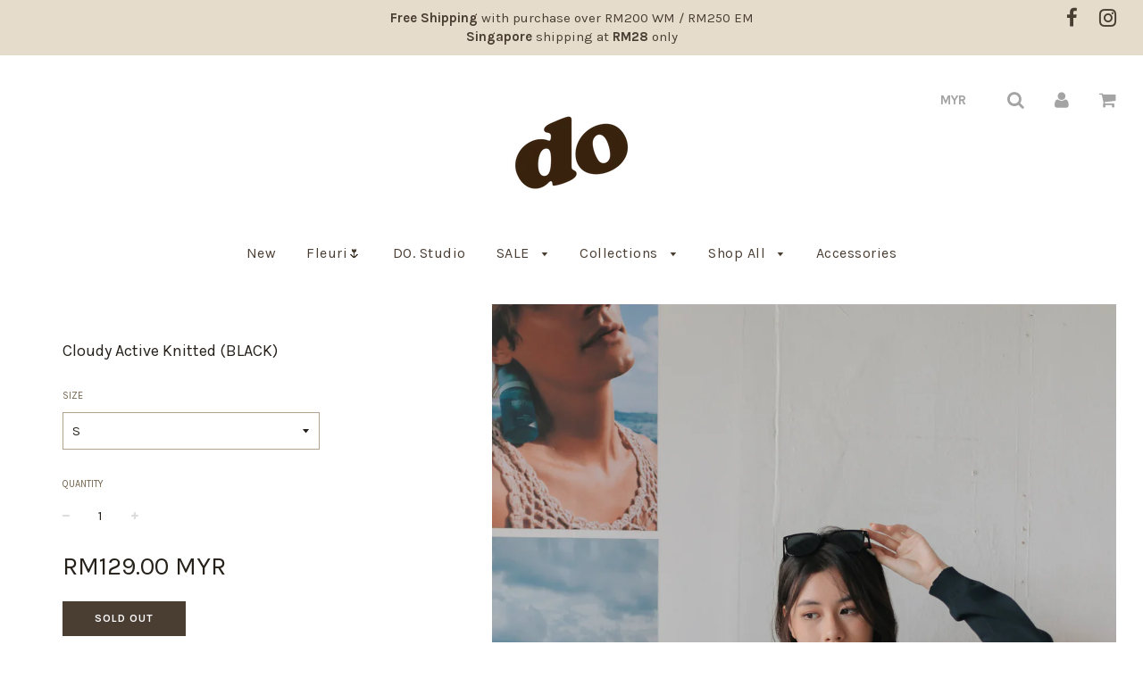

--- FILE ---
content_type: text/html; charset=utf-8
request_url: https://doveydiary.co/products/cloudy-active-top-black
body_size: 27674
content:
<!doctype html>
<!--[if IE 8]><html class="no-js lt-ie9" lang="en"> <![endif]-->
<!--[if IE 9 ]><html class="ie9 no-js"> <![endif]-->
<!--[if (gt IE 9)|!(IE)]><!--> <html class="no-js"> <!--<![endif]-->
<head>



  <!-- Basic page needs ================================================== -->
  <meta charset="utf-8">
  <meta http-equiv="X-UA-Compatible" content="IE=edge">

	
	  <link rel="shortcut icon" href="//doveydiary.co/cdn/shop/files/DO_Feed_post_8_32x32.png?v=1691653791" type="image/png">
	

  <!-- Title and description ================================================== -->
  <title>
  Cloudy Active Knitted (BLACK) &ndash; Dovey Diary
  </title>

  
  <meta name="description" content="Color : Black, Grey, Khaki Size : S M Material : 75% Viscose 25% Nylon Measurements Size CM Length Bust Waist Shoulder Sleeve S 38 94 74 40 62 M 39 96 76 41 64   Note Please allow that some discrepancy in the product color due to lightning &amp;amp; screen resolution. It may be appear darker / lighter. In such cases,  this">
  

  <!-- Helpers ================================================== -->
  <!-- /snippets/social-meta-tags.liquid -->


  <meta property="og:type" content="product">
  <meta property="og:title" content="Cloudy Active Knitted (BLACK)">
  
    <meta property="og:image" content="http://doveydiary.co/cdn/shop/products/image_a1f6a788-6484-43f8-9990-59589dcdc8d3_grande.jpg?v=1691740952">
    <meta property="og:image:secure_url" content="https://doveydiary.co/cdn/shop/products/image_a1f6a788-6484-43f8-9990-59589dcdc8d3_grande.jpg?v=1691740952">
  
    <meta property="og:image" content="http://doveydiary.co/cdn/shop/products/image_e1ac3a9e-76ab-4cbb-959b-a3e3bc7e5356_grande.jpg?v=1691740948">
    <meta property="og:image:secure_url" content="https://doveydiary.co/cdn/shop/products/image_e1ac3a9e-76ab-4cbb-959b-a3e3bc7e5356_grande.jpg?v=1691740948">
  
    <meta property="og:image" content="http://doveydiary.co/cdn/shop/products/image_700d8f0e-9699-4fed-a650-ba66bcea6bd7_grande.jpg?v=1691740944">
    <meta property="og:image:secure_url" content="https://doveydiary.co/cdn/shop/products/image_700d8f0e-9699-4fed-a650-ba66bcea6bd7_grande.jpg?v=1691740944">
  
  <meta property="og:description" content="Color : Black, Grey, Khaki
Size : S M
Material : 75% Viscose 25% Nylon
Measurements



Size CM
Length
Bust
Waist
Shoulder
Sleeve


S
38
94
74
40
62


M
39
96
76
41
64



 
Note
Please allow that some discrepancy in the product color due to lightning &amp;amp; screen resolution. It may be appear darker / lighter. In such cases,  this may not be considered as a defect.
There might be 1-2cm differences in measurement due to different stretch quality of the fabric material and the way measurement is taken. ">
  <meta property="og:price:amount" content="129.00">
  <meta property="og:price:currency" content="MYR">

<meta property="og:url" content="https://doveydiary.co/products/cloudy-active-top-black">
<meta property="og:site_name" content="Dovey Diary">




  <meta name="twitter:card" content="summary">


  <meta name="twitter:title" content="Cloudy Active Knitted (BLACK)">
  <meta name="twitter:description" content="Color : Black, Grey, Khaki
Size : S M
Material : 75% Viscose 25% Nylon
Measurements



Size CM
Length
Bust
Waist
Shoulder
Sleeve


S
38
94
74
40
62


M
39
96
76
41
64



 
Note
Please allow that some ">
  <meta name="twitter:image" content="https://doveydiary.co/cdn/shop/products/image_700d8f0e-9699-4fed-a650-ba66bcea6bd7_grande.jpg?v=1691740944">
  <meta name="twitter:image:width" content="600">
  <meta name="twitter:image:height" content="600">


  <link rel="canonical" href="https://doveydiary.co/products/cloudy-active-top-black">
  
	<meta name="viewport" content="width=device-width, initial-scale=1, maximum-scale=1, user-scalable=0"/>
  
  <meta name="theme-color" content="#4a3d32">

  <!-- CSS ================================================== -->
  <link href="//doveydiary.co/cdn/shop/t/8/assets/plugins.css?v=44221354883452358331763082782" rel="stylesheet" type="text/css" media="all" />
  <link href="//doveydiary.co/cdn/shop/t/8/assets/timber.scss.css?v=138698612968189353761705570188" rel="stylesheet" type="text/css" media="all" />

  
		<link href="//fonts.googleapis.com/css?family=Karla:400,700" rel="stylesheet" type="text/css" media="all" />
		
	


		<link href="//fonts.googleapis.com/css?family=Karla:400,700" rel="stylesheet" type="text/css" media="all" />
		
	

  <!-- Header hook for plugins ================================================== -->
  <script>window.performance && window.performance.mark && window.performance.mark('shopify.content_for_header.start');</script><meta name="facebook-domain-verification" content="vzzyyb6zaw2vdydn66v9yhz56c26gb">
<meta name="google-site-verification" content="XbiGI-ZF5735wT3Doxe5RoJGm4DvQVcBSaj5ojWi5Ow">
<meta id="shopify-digital-wallet" name="shopify-digital-wallet" content="/5119789/digital_wallets/dialog">
<meta name="shopify-checkout-api-token" content="01750a7bb6859cc69002bf52400939ee">
<meta id="in-context-paypal-metadata" data-shop-id="5119789" data-venmo-supported="false" data-environment="production" data-locale="en_US" data-paypal-v4="true" data-currency="MYR">
<link rel="alternate" hreflang="x-default" href="https://doveydiary.co/products/cloudy-active-top-black">
<link rel="alternate" hreflang="en" href="https://doveydiary.co/products/cloudy-active-top-black">
<link rel="alternate" hreflang="en-AU" href="https://doveydiary.co/en-au/products/cloudy-active-top-black">
<link rel="alternate" hreflang="en-SG" href="https://doveydiary.co/en-sg/products/cloudy-active-top-black">
<link rel="alternate" type="application/json+oembed" href="https://doveydiary.co/products/cloudy-active-top-black.oembed">
<script async="async" src="/checkouts/internal/preloads.js?locale=en-MY"></script>
<script id="shopify-features" type="application/json">{"accessToken":"01750a7bb6859cc69002bf52400939ee","betas":["rich-media-storefront-analytics"],"domain":"doveydiary.co","predictiveSearch":true,"shopId":5119789,"locale":"en"}</script>
<script>var Shopify = Shopify || {};
Shopify.shop = "dovey-diary.myshopify.com";
Shopify.locale = "en";
Shopify.currency = {"active":"MYR","rate":"1.0"};
Shopify.country = "MY";
Shopify.theme = {"name":"Flow","id":177107790,"schema_name":"Flow","schema_version":"6.0.6","theme_store_id":801,"role":"main"};
Shopify.theme.handle = "null";
Shopify.theme.style = {"id":null,"handle":null};
Shopify.cdnHost = "doveydiary.co/cdn";
Shopify.routes = Shopify.routes || {};
Shopify.routes.root = "/";</script>
<script type="module">!function(o){(o.Shopify=o.Shopify||{}).modules=!0}(window);</script>
<script>!function(o){function n(){var o=[];function n(){o.push(Array.prototype.slice.apply(arguments))}return n.q=o,n}var t=o.Shopify=o.Shopify||{};t.loadFeatures=n(),t.autoloadFeatures=n()}(window);</script>
<script id="shop-js-analytics" type="application/json">{"pageType":"product"}</script>
<script defer="defer" async type="module" src="//doveydiary.co/cdn/shopifycloud/shop-js/modules/v2/client.init-shop-cart-sync_C5BV16lS.en.esm.js"></script>
<script defer="defer" async type="module" src="//doveydiary.co/cdn/shopifycloud/shop-js/modules/v2/chunk.common_CygWptCX.esm.js"></script>
<script type="module">
  await import("//doveydiary.co/cdn/shopifycloud/shop-js/modules/v2/client.init-shop-cart-sync_C5BV16lS.en.esm.js");
await import("//doveydiary.co/cdn/shopifycloud/shop-js/modules/v2/chunk.common_CygWptCX.esm.js");

  window.Shopify.SignInWithShop?.initShopCartSync?.({"fedCMEnabled":true,"windoidEnabled":true});

</script>
<script>(function() {
  var isLoaded = false;
  function asyncLoad() {
    if (isLoaded) return;
    isLoaded = true;
    var urls = ["https:\/\/sdks.automizely.com\/conversions\/v1\/conversions.js?app_connection_id=3d05a01459364af696f8cd19faea11ac\u0026mapped_org_id=2d1e3a60eb24b3f2b4cc737ae5e36104_v1\u0026shop=dovey-diary.myshopify.com","https:\/\/cdn.nfcube.com\/e5a05ed399468ff4301879b4da66668c.js?shop=dovey-diary.myshopify.com","https:\/\/widgets.automizely.com\/loyalty\/v1\/main.js?connection_id=6486ca879cac4ba88fdb9399c69acf95\u0026mapped_org_id=2d1e3a60eb24b3f2b4cc737ae5e36104_v1\u0026shop=dovey-diary.myshopify.com","https:\/\/js.smile.io\/v1\/smile-shopify.js?shop=dovey-diary.myshopify.com","https:\/\/sdks.automizely.com\/recommendations\/v1\/pz-recommendations.umd.js?connection_id=3b1ff13d33959da0679b03c1558c6374_v1\u0026org_id=2d1e3a60eb24b3f2b4cc737ae5e36104_v1\u0026app_key=dovey-diary\u0026app_name=personalization\u0026shop=dovey-diary.myshopify.com","https:\/\/widgets.automizely.com\/reviews\/v1\/sdk.js?connection_id=715b8c6bfcd548ce88ee73ed0b463aa4\u0026mapped_org_id=2d1e3a60eb24b3f2b4cc737ae5e36104_v1\u0026oid=b4517b0fda394946a6c076c0c1bb535a\u0026shop=dovey-diary.myshopify.com"];
    for (var i = 0; i < urls.length; i++) {
      var s = document.createElement('script');
      s.type = 'text/javascript';
      s.async = true;
      s.src = urls[i];
      var x = document.getElementsByTagName('script')[0];
      x.parentNode.insertBefore(s, x);
    }
  };
  if(window.attachEvent) {
    window.attachEvent('onload', asyncLoad);
  } else {
    window.addEventListener('load', asyncLoad, false);
  }
})();</script>
<script id="__st">var __st={"a":5119789,"offset":28800,"reqid":"1bebc769-a566-4bc4-a27c-05cf7d98e6e1-1768823393","pageurl":"doveydiary.co\/products\/cloudy-active-top-black","u":"20e6f3362e75","p":"product","rtyp":"product","rid":7662261960903};</script>
<script>window.ShopifyPaypalV4VisibilityTracking = true;</script>
<script id="captcha-bootstrap">!function(){'use strict';const t='contact',e='account',n='new_comment',o=[[t,t],['blogs',n],['comments',n],[t,'customer']],c=[[e,'customer_login'],[e,'guest_login'],[e,'recover_customer_password'],[e,'create_customer']],r=t=>t.map((([t,e])=>`form[action*='/${t}']:not([data-nocaptcha='true']) input[name='form_type'][value='${e}']`)).join(','),a=t=>()=>t?[...document.querySelectorAll(t)].map((t=>t.form)):[];function s(){const t=[...o],e=r(t);return a(e)}const i='password',u='form_key',d=['recaptcha-v3-token','g-recaptcha-response','h-captcha-response',i],f=()=>{try{return window.sessionStorage}catch{return}},m='__shopify_v',_=t=>t.elements[u];function p(t,e,n=!1){try{const o=window.sessionStorage,c=JSON.parse(o.getItem(e)),{data:r}=function(t){const{data:e,action:n}=t;return t[m]||n?{data:e,action:n}:{data:t,action:n}}(c);for(const[e,n]of Object.entries(r))t.elements[e]&&(t.elements[e].value=n);n&&o.removeItem(e)}catch(o){console.error('form repopulation failed',{error:o})}}const l='form_type',E='cptcha';function T(t){t.dataset[E]=!0}const w=window,h=w.document,L='Shopify',v='ce_forms',y='captcha';let A=!1;((t,e)=>{const n=(g='f06e6c50-85a8-45c8-87d0-21a2b65856fe',I='https://cdn.shopify.com/shopifycloud/storefront-forms-hcaptcha/ce_storefront_forms_captcha_hcaptcha.v1.5.2.iife.js',D={infoText:'Protected by hCaptcha',privacyText:'Privacy',termsText:'Terms'},(t,e,n)=>{const o=w[L][v],c=o.bindForm;if(c)return c(t,g,e,D).then(n);var r;o.q.push([[t,g,e,D],n]),r=I,A||(h.body.append(Object.assign(h.createElement('script'),{id:'captcha-provider',async:!0,src:r})),A=!0)});var g,I,D;w[L]=w[L]||{},w[L][v]=w[L][v]||{},w[L][v].q=[],w[L][y]=w[L][y]||{},w[L][y].protect=function(t,e){n(t,void 0,e),T(t)},Object.freeze(w[L][y]),function(t,e,n,w,h,L){const[v,y,A,g]=function(t,e,n){const i=e?o:[],u=t?c:[],d=[...i,...u],f=r(d),m=r(i),_=r(d.filter((([t,e])=>n.includes(e))));return[a(f),a(m),a(_),s()]}(w,h,L),I=t=>{const e=t.target;return e instanceof HTMLFormElement?e:e&&e.form},D=t=>v().includes(t);t.addEventListener('submit',(t=>{const e=I(t);if(!e)return;const n=D(e)&&!e.dataset.hcaptchaBound&&!e.dataset.recaptchaBound,o=_(e),c=g().includes(e)&&(!o||!o.value);(n||c)&&t.preventDefault(),c&&!n&&(function(t){try{if(!f())return;!function(t){const e=f();if(!e)return;const n=_(t);if(!n)return;const o=n.value;o&&e.removeItem(o)}(t);const e=Array.from(Array(32),(()=>Math.random().toString(36)[2])).join('');!function(t,e){_(t)||t.append(Object.assign(document.createElement('input'),{type:'hidden',name:u})),t.elements[u].value=e}(t,e),function(t,e){const n=f();if(!n)return;const o=[...t.querySelectorAll(`input[type='${i}']`)].map((({name:t})=>t)),c=[...d,...o],r={};for(const[a,s]of new FormData(t).entries())c.includes(a)||(r[a]=s);n.setItem(e,JSON.stringify({[m]:1,action:t.action,data:r}))}(t,e)}catch(e){console.error('failed to persist form',e)}}(e),e.submit())}));const S=(t,e)=>{t&&!t.dataset[E]&&(n(t,e.some((e=>e===t))),T(t))};for(const o of['focusin','change'])t.addEventListener(o,(t=>{const e=I(t);D(e)&&S(e,y())}));const B=e.get('form_key'),M=e.get(l),P=B&&M;t.addEventListener('DOMContentLoaded',(()=>{const t=y();if(P)for(const e of t)e.elements[l].value===M&&p(e,B);[...new Set([...A(),...v().filter((t=>'true'===t.dataset.shopifyCaptcha))])].forEach((e=>S(e,t)))}))}(h,new URLSearchParams(w.location.search),n,t,e,['guest_login'])})(!0,!0)}();</script>
<script integrity="sha256-4kQ18oKyAcykRKYeNunJcIwy7WH5gtpwJnB7kiuLZ1E=" data-source-attribution="shopify.loadfeatures" defer="defer" src="//doveydiary.co/cdn/shopifycloud/storefront/assets/storefront/load_feature-a0a9edcb.js" crossorigin="anonymous"></script>
<script data-source-attribution="shopify.dynamic_checkout.dynamic.init">var Shopify=Shopify||{};Shopify.PaymentButton=Shopify.PaymentButton||{isStorefrontPortableWallets:!0,init:function(){window.Shopify.PaymentButton.init=function(){};var t=document.createElement("script");t.src="https://doveydiary.co/cdn/shopifycloud/portable-wallets/latest/portable-wallets.en.js",t.type="module",document.head.appendChild(t)}};
</script>
<script data-source-attribution="shopify.dynamic_checkout.buyer_consent">
  function portableWalletsHideBuyerConsent(e){var t=document.getElementById("shopify-buyer-consent"),n=document.getElementById("shopify-subscription-policy-button");t&&n&&(t.classList.add("hidden"),t.setAttribute("aria-hidden","true"),n.removeEventListener("click",e))}function portableWalletsShowBuyerConsent(e){var t=document.getElementById("shopify-buyer-consent"),n=document.getElementById("shopify-subscription-policy-button");t&&n&&(t.classList.remove("hidden"),t.removeAttribute("aria-hidden"),n.addEventListener("click",e))}window.Shopify?.PaymentButton&&(window.Shopify.PaymentButton.hideBuyerConsent=portableWalletsHideBuyerConsent,window.Shopify.PaymentButton.showBuyerConsent=portableWalletsShowBuyerConsent);
</script>
<script data-source-attribution="shopify.dynamic_checkout.cart.bootstrap">document.addEventListener("DOMContentLoaded",(function(){function t(){return document.querySelector("shopify-accelerated-checkout-cart, shopify-accelerated-checkout")}if(t())Shopify.PaymentButton.init();else{new MutationObserver((function(e,n){t()&&(Shopify.PaymentButton.init(),n.disconnect())})).observe(document.body,{childList:!0,subtree:!0})}}));
</script>
<link id="shopify-accelerated-checkout-styles" rel="stylesheet" media="screen" href="https://doveydiary.co/cdn/shopifycloud/portable-wallets/latest/accelerated-checkout-backwards-compat.css" crossorigin="anonymous">
<style id="shopify-accelerated-checkout-cart">
        #shopify-buyer-consent {
  margin-top: 1em;
  display: inline-block;
  width: 100%;
}

#shopify-buyer-consent.hidden {
  display: none;
}

#shopify-subscription-policy-button {
  background: none;
  border: none;
  padding: 0;
  text-decoration: underline;
  font-size: inherit;
  cursor: pointer;
}

#shopify-subscription-policy-button::before {
  box-shadow: none;
}

      </style>

<script>window.performance && window.performance.mark && window.performance.mark('shopify.content_for_header.end');</script>
  <!-- /snippets/oldIE-js.liquid -->


<!--[if lt IE 9]>
<script src="//cdnjs.cloudflare.com/ajax/libs/html5shiv/3.7.2/html5shiv.min.js" type="text/javascript"></script>
<script src="//doveydiary.co/cdn/shop/t/8/assets/respond.min.js?v=52248677837542619231501659479" type="text/javascript"></script>
<link href="//doveydiary.co/cdn/shop/t/8/assets/respond-proxy.html" id="respond-proxy" rel="respond-proxy" />
<link href="//doveydiary.co/search?q=460d73d087751ab7bf5d240891cebead" id="respond-redirect" rel="respond-redirect" />
<script src="//doveydiary.co/search?q=460d73d087751ab7bf5d240891cebead" type="text/javascript"></script>
<![endif]-->



  <script src="//ajax.googleapis.com/ajax/libs/jquery/1.11.0/jquery.min.js" type="text/javascript"></script>
  <script src="//doveydiary.co/cdn/shop/t/8/assets/modernizr.min.js?v=137617515274177302221501659479" type="text/javascript"></script>

  
  


                  <script src="//doveydiary.co/cdn/shop/t/8/assets/bss-file-configdata.js?v=19453381437224918031670315951" type="text/javascript"></script><script>
              if (typeof BSS_PL == 'undefined') {
                  var BSS_PL = {};
              }
              
              var bssPlApiServer = "https://product-labels-pro.bsscommerce.com";
              BSS_PL.customerTags = 'null';
              BSS_PL.configData = configDatas;
              BSS_PL.storeId = 30098;
              BSS_PL.currentPlan = "false";
              BSS_PL.storeIdCustomOld = "10678";
              BSS_PL.storeIdOldWIthPriority = "12200";
              BSS_PL.apiServerProduction = "https://product-labels-pro.bsscommerce.com";
              
              </script>
          <style>
.homepage-slideshow .slick-slide .bss_pl_img {
    visibility: hidden !important;
}
</style><script>function fixBugForStores($, BSS_PL, parent, page, htmlLabel) { return false;}</script>
                    <script>window.is_hulkpo_installed=true</script><script src="https://cdn.shopify.com/extensions/019bc7e9-d98c-71e0-bb25-69de9349bf29/smile-io-266/assets/smile-loader.js" type="text/javascript" defer="defer"></script>
<script src="https://cdn.shopify.com/extensions/019bb1e5-5d44-7a74-a457-24845ada6a1d/shopify-express-boilerplate-85/assets/ws-announcement.js" type="text/javascript" defer="defer"></script>
<script src="https://cdn.shopify.com/extensions/019b93c1-bc14-7200-9724-fabc47201519/my-app-115/assets/sdk.js" type="text/javascript" defer="defer"></script>
<link href="https://cdn.shopify.com/extensions/019b93c1-bc14-7200-9724-fabc47201519/my-app-115/assets/sdk.css" rel="stylesheet" type="text/css" media="all">
<link href="https://monorail-edge.shopifysvc.com" rel="dns-prefetch">
<script>(function(){if ("sendBeacon" in navigator && "performance" in window) {try {var session_token_from_headers = performance.getEntriesByType('navigation')[0].serverTiming.find(x => x.name == '_s').description;} catch {var session_token_from_headers = undefined;}var session_cookie_matches = document.cookie.match(/_shopify_s=([^;]*)/);var session_token_from_cookie = session_cookie_matches && session_cookie_matches.length === 2 ? session_cookie_matches[1] : "";var session_token = session_token_from_headers || session_token_from_cookie || "";function handle_abandonment_event(e) {var entries = performance.getEntries().filter(function(entry) {return /monorail-edge.shopifysvc.com/.test(entry.name);});if (!window.abandonment_tracked && entries.length === 0) {window.abandonment_tracked = true;var currentMs = Date.now();var navigation_start = performance.timing.navigationStart;var payload = {shop_id: 5119789,url: window.location.href,navigation_start,duration: currentMs - navigation_start,session_token,page_type: "product"};window.navigator.sendBeacon("https://monorail-edge.shopifysvc.com/v1/produce", JSON.stringify({schema_id: "online_store_buyer_site_abandonment/1.1",payload: payload,metadata: {event_created_at_ms: currentMs,event_sent_at_ms: currentMs}}));}}window.addEventListener('pagehide', handle_abandonment_event);}}());</script>
<script id="web-pixels-manager-setup">(function e(e,d,r,n,o){if(void 0===o&&(o={}),!Boolean(null===(a=null===(i=window.Shopify)||void 0===i?void 0:i.analytics)||void 0===a?void 0:a.replayQueue)){var i,a;window.Shopify=window.Shopify||{};var t=window.Shopify;t.analytics=t.analytics||{};var s=t.analytics;s.replayQueue=[],s.publish=function(e,d,r){return s.replayQueue.push([e,d,r]),!0};try{self.performance.mark("wpm:start")}catch(e){}var l=function(){var e={modern:/Edge?\/(1{2}[4-9]|1[2-9]\d|[2-9]\d{2}|\d{4,})\.\d+(\.\d+|)|Firefox\/(1{2}[4-9]|1[2-9]\d|[2-9]\d{2}|\d{4,})\.\d+(\.\d+|)|Chrom(ium|e)\/(9{2}|\d{3,})\.\d+(\.\d+|)|(Maci|X1{2}).+ Version\/(15\.\d+|(1[6-9]|[2-9]\d|\d{3,})\.\d+)([,.]\d+|)( \(\w+\)|)( Mobile\/\w+|) Safari\/|Chrome.+OPR\/(9{2}|\d{3,})\.\d+\.\d+|(CPU[ +]OS|iPhone[ +]OS|CPU[ +]iPhone|CPU IPhone OS|CPU iPad OS)[ +]+(15[._]\d+|(1[6-9]|[2-9]\d|\d{3,})[._]\d+)([._]\d+|)|Android:?[ /-](13[3-9]|1[4-9]\d|[2-9]\d{2}|\d{4,})(\.\d+|)(\.\d+|)|Android.+Firefox\/(13[5-9]|1[4-9]\d|[2-9]\d{2}|\d{4,})\.\d+(\.\d+|)|Android.+Chrom(ium|e)\/(13[3-9]|1[4-9]\d|[2-9]\d{2}|\d{4,})\.\d+(\.\d+|)|SamsungBrowser\/([2-9]\d|\d{3,})\.\d+/,legacy:/Edge?\/(1[6-9]|[2-9]\d|\d{3,})\.\d+(\.\d+|)|Firefox\/(5[4-9]|[6-9]\d|\d{3,})\.\d+(\.\d+|)|Chrom(ium|e)\/(5[1-9]|[6-9]\d|\d{3,})\.\d+(\.\d+|)([\d.]+$|.*Safari\/(?![\d.]+ Edge\/[\d.]+$))|(Maci|X1{2}).+ Version\/(10\.\d+|(1[1-9]|[2-9]\d|\d{3,})\.\d+)([,.]\d+|)( \(\w+\)|)( Mobile\/\w+|) Safari\/|Chrome.+OPR\/(3[89]|[4-9]\d|\d{3,})\.\d+\.\d+|(CPU[ +]OS|iPhone[ +]OS|CPU[ +]iPhone|CPU IPhone OS|CPU iPad OS)[ +]+(10[._]\d+|(1[1-9]|[2-9]\d|\d{3,})[._]\d+)([._]\d+|)|Android:?[ /-](13[3-9]|1[4-9]\d|[2-9]\d{2}|\d{4,})(\.\d+|)(\.\d+|)|Mobile Safari.+OPR\/([89]\d|\d{3,})\.\d+\.\d+|Android.+Firefox\/(13[5-9]|1[4-9]\d|[2-9]\d{2}|\d{4,})\.\d+(\.\d+|)|Android.+Chrom(ium|e)\/(13[3-9]|1[4-9]\d|[2-9]\d{2}|\d{4,})\.\d+(\.\d+|)|Android.+(UC? ?Browser|UCWEB|U3)[ /]?(15\.([5-9]|\d{2,})|(1[6-9]|[2-9]\d|\d{3,})\.\d+)\.\d+|SamsungBrowser\/(5\.\d+|([6-9]|\d{2,})\.\d+)|Android.+MQ{2}Browser\/(14(\.(9|\d{2,})|)|(1[5-9]|[2-9]\d|\d{3,})(\.\d+|))(\.\d+|)|K[Aa][Ii]OS\/(3\.\d+|([4-9]|\d{2,})\.\d+)(\.\d+|)/},d=e.modern,r=e.legacy,n=navigator.userAgent;return n.match(d)?"modern":n.match(r)?"legacy":"unknown"}(),u="modern"===l?"modern":"legacy",c=(null!=n?n:{modern:"",legacy:""})[u],f=function(e){return[e.baseUrl,"/wpm","/b",e.hashVersion,"modern"===e.buildTarget?"m":"l",".js"].join("")}({baseUrl:d,hashVersion:r,buildTarget:u}),m=function(e){var d=e.version,r=e.bundleTarget,n=e.surface,o=e.pageUrl,i=e.monorailEndpoint;return{emit:function(e){var a=e.status,t=e.errorMsg,s=(new Date).getTime(),l=JSON.stringify({metadata:{event_sent_at_ms:s},events:[{schema_id:"web_pixels_manager_load/3.1",payload:{version:d,bundle_target:r,page_url:o,status:a,surface:n,error_msg:t},metadata:{event_created_at_ms:s}}]});if(!i)return console&&console.warn&&console.warn("[Web Pixels Manager] No Monorail endpoint provided, skipping logging."),!1;try{return self.navigator.sendBeacon.bind(self.navigator)(i,l)}catch(e){}var u=new XMLHttpRequest;try{return u.open("POST",i,!0),u.setRequestHeader("Content-Type","text/plain"),u.send(l),!0}catch(e){return console&&console.warn&&console.warn("[Web Pixels Manager] Got an unhandled error while logging to Monorail."),!1}}}}({version:r,bundleTarget:l,surface:e.surface,pageUrl:self.location.href,monorailEndpoint:e.monorailEndpoint});try{o.browserTarget=l,function(e){var d=e.src,r=e.async,n=void 0===r||r,o=e.onload,i=e.onerror,a=e.sri,t=e.scriptDataAttributes,s=void 0===t?{}:t,l=document.createElement("script"),u=document.querySelector("head"),c=document.querySelector("body");if(l.async=n,l.src=d,a&&(l.integrity=a,l.crossOrigin="anonymous"),s)for(var f in s)if(Object.prototype.hasOwnProperty.call(s,f))try{l.dataset[f]=s[f]}catch(e){}if(o&&l.addEventListener("load",o),i&&l.addEventListener("error",i),u)u.appendChild(l);else{if(!c)throw new Error("Did not find a head or body element to append the script");c.appendChild(l)}}({src:f,async:!0,onload:function(){if(!function(){var e,d;return Boolean(null===(d=null===(e=window.Shopify)||void 0===e?void 0:e.analytics)||void 0===d?void 0:d.initialized)}()){var d=window.webPixelsManager.init(e)||void 0;if(d){var r=window.Shopify.analytics;r.replayQueue.forEach((function(e){var r=e[0],n=e[1],o=e[2];d.publishCustomEvent(r,n,o)})),r.replayQueue=[],r.publish=d.publishCustomEvent,r.visitor=d.visitor,r.initialized=!0}}},onerror:function(){return m.emit({status:"failed",errorMsg:"".concat(f," has failed to load")})},sri:function(e){var d=/^sha384-[A-Za-z0-9+/=]+$/;return"string"==typeof e&&d.test(e)}(c)?c:"",scriptDataAttributes:o}),m.emit({status:"loading"})}catch(e){m.emit({status:"failed",errorMsg:(null==e?void 0:e.message)||"Unknown error"})}}})({shopId: 5119789,storefrontBaseUrl: "https://doveydiary.co",extensionsBaseUrl: "https://extensions.shopifycdn.com/cdn/shopifycloud/web-pixels-manager",monorailEndpoint: "https://monorail-edge.shopifysvc.com/unstable/produce_batch",surface: "storefront-renderer",enabledBetaFlags: ["2dca8a86"],webPixelsConfigList: [{"id":"921010375","configuration":"{\"hashed_organization_id\":\"2d1e3a60eb24b3f2b4cc737ae5e36104_v1\",\"app_key\":\"dovey-diary\",\"allow_collect_personal_data\":\"true\"}","eventPayloadVersion":"v1","runtimeContext":"STRICT","scriptVersion":"6f6660f15c595d517f203f6e1abcb171","type":"APP","apiClientId":2814809,"privacyPurposes":["ANALYTICS","MARKETING","SALE_OF_DATA"],"dataSharingAdjustments":{"protectedCustomerApprovalScopes":["read_customer_address","read_customer_email","read_customer_name","read_customer_personal_data","read_customer_phone"]}},{"id":"919470279","configuration":"{\"hashed_organization_id\":\"2d1e3a60eb24b3f2b4cc737ae5e36104_v1\",\"app_key\":\"dovey-diary\",\"allow_collect_personal_data\":\"true\",\"connection_id\":\"6486ca879cac4ba88fdb9399c69acf95\"}","eventPayloadVersion":"v1","runtimeContext":"STRICT","scriptVersion":"3f0fd3f7354ca64f6bba956935131bea","type":"APP","apiClientId":5362669,"privacyPurposes":["ANALYTICS","MARKETING","SALE_OF_DATA"],"dataSharingAdjustments":{"protectedCustomerApprovalScopes":["read_customer_address","read_customer_email","read_customer_name","read_customer_personal_data","read_customer_phone"]}},{"id":"555155655","configuration":"{\"config\":\"{\\\"pixel_id\\\":\\\"GT-5TWZKT5\\\",\\\"target_country\\\":\\\"MY\\\",\\\"gtag_events\\\":[{\\\"type\\\":\\\"purchase\\\",\\\"action_label\\\":\\\"MC-NR2TEQCZNP\\\"},{\\\"type\\\":\\\"page_view\\\",\\\"action_label\\\":\\\"MC-NR2TEQCZNP\\\"},{\\\"type\\\":\\\"view_item\\\",\\\"action_label\\\":\\\"MC-NR2TEQCZNP\\\"}],\\\"enable_monitoring_mode\\\":false}\"}","eventPayloadVersion":"v1","runtimeContext":"OPEN","scriptVersion":"b2a88bafab3e21179ed38636efcd8a93","type":"APP","apiClientId":1780363,"privacyPurposes":[],"dataSharingAdjustments":{"protectedCustomerApprovalScopes":["read_customer_address","read_customer_email","read_customer_name","read_customer_personal_data","read_customer_phone"]}},{"id":"431063239","configuration":"{\"pixelCode\":\"CPT8R2RC77UBMA4CPQB0\"}","eventPayloadVersion":"v1","runtimeContext":"STRICT","scriptVersion":"22e92c2ad45662f435e4801458fb78cc","type":"APP","apiClientId":4383523,"privacyPurposes":["ANALYTICS","MARKETING","SALE_OF_DATA"],"dataSharingAdjustments":{"protectedCustomerApprovalScopes":["read_customer_address","read_customer_email","read_customer_name","read_customer_personal_data","read_customer_phone"]}},{"id":"193822919","configuration":"{\"pixel_id\":\"380914245641917\",\"pixel_type\":\"facebook_pixel\",\"metaapp_system_user_token\":\"-\"}","eventPayloadVersion":"v1","runtimeContext":"OPEN","scriptVersion":"ca16bc87fe92b6042fbaa3acc2fbdaa6","type":"APP","apiClientId":2329312,"privacyPurposes":["ANALYTICS","MARKETING","SALE_OF_DATA"],"dataSharingAdjustments":{"protectedCustomerApprovalScopes":["read_customer_address","read_customer_email","read_customer_name","read_customer_personal_data","read_customer_phone"]}},{"id":"17825991","configuration":"{\"myshopifyDomain\":\"dovey-diary.myshopify.com\"}","eventPayloadVersion":"v1","runtimeContext":"STRICT","scriptVersion":"23b97d18e2aa74363140dc29c9284e87","type":"APP","apiClientId":2775569,"privacyPurposes":["ANALYTICS","MARKETING","SALE_OF_DATA"],"dataSharingAdjustments":{"protectedCustomerApprovalScopes":["read_customer_address","read_customer_email","read_customer_name","read_customer_phone","read_customer_personal_data"]}},{"id":"shopify-app-pixel","configuration":"{}","eventPayloadVersion":"v1","runtimeContext":"STRICT","scriptVersion":"0450","apiClientId":"shopify-pixel","type":"APP","privacyPurposes":["ANALYTICS","MARKETING"]},{"id":"shopify-custom-pixel","eventPayloadVersion":"v1","runtimeContext":"LAX","scriptVersion":"0450","apiClientId":"shopify-pixel","type":"CUSTOM","privacyPurposes":["ANALYTICS","MARKETING"]}],isMerchantRequest: false,initData: {"shop":{"name":"Dovey Diary","paymentSettings":{"currencyCode":"MYR"},"myshopifyDomain":"dovey-diary.myshopify.com","countryCode":"MY","storefrontUrl":"https:\/\/doveydiary.co"},"customer":null,"cart":null,"checkout":null,"productVariants":[{"price":{"amount":129.0,"currencyCode":"MYR"},"product":{"title":"Cloudy Active Knitted (BLACK)","vendor":"Dovey Diary","id":"7662261960903","untranslatedTitle":"Cloudy Active Knitted (BLACK)","url":"\/products\/cloudy-active-top-black","type":""},"id":"43169623212231","image":{"src":"\/\/doveydiary.co\/cdn\/shop\/products\/image_700d8f0e-9699-4fed-a650-ba66bcea6bd7.jpg?v=1691740944"},"sku":"","title":"S","untranslatedTitle":"S"},{"price":{"amount":129.0,"currencyCode":"MYR"},"product":{"title":"Cloudy Active Knitted (BLACK)","vendor":"Dovey Diary","id":"7662261960903","untranslatedTitle":"Cloudy Active Knitted (BLACK)","url":"\/products\/cloudy-active-top-black","type":""},"id":"43169623244999","image":{"src":"\/\/doveydiary.co\/cdn\/shop\/products\/image_700d8f0e-9699-4fed-a650-ba66bcea6bd7.jpg?v=1691740944"},"sku":"","title":"M","untranslatedTitle":"M"}],"purchasingCompany":null},},"https://doveydiary.co/cdn","fcfee988w5aeb613cpc8e4bc33m6693e112",{"modern":"","legacy":""},{"shopId":"5119789","storefrontBaseUrl":"https:\/\/doveydiary.co","extensionBaseUrl":"https:\/\/extensions.shopifycdn.com\/cdn\/shopifycloud\/web-pixels-manager","surface":"storefront-renderer","enabledBetaFlags":"[\"2dca8a86\"]","isMerchantRequest":"false","hashVersion":"fcfee988w5aeb613cpc8e4bc33m6693e112","publish":"custom","events":"[[\"page_viewed\",{}],[\"product_viewed\",{\"productVariant\":{\"price\":{\"amount\":129.0,\"currencyCode\":\"MYR\"},\"product\":{\"title\":\"Cloudy Active Knitted (BLACK)\",\"vendor\":\"Dovey Diary\",\"id\":\"7662261960903\",\"untranslatedTitle\":\"Cloudy Active Knitted (BLACK)\",\"url\":\"\/products\/cloudy-active-top-black\",\"type\":\"\"},\"id\":\"43169623212231\",\"image\":{\"src\":\"\/\/doveydiary.co\/cdn\/shop\/products\/image_700d8f0e-9699-4fed-a650-ba66bcea6bd7.jpg?v=1691740944\"},\"sku\":\"\",\"title\":\"S\",\"untranslatedTitle\":\"S\"}}]]"});</script><script>
  window.ShopifyAnalytics = window.ShopifyAnalytics || {};
  window.ShopifyAnalytics.meta = window.ShopifyAnalytics.meta || {};
  window.ShopifyAnalytics.meta.currency = 'MYR';
  var meta = {"product":{"id":7662261960903,"gid":"gid:\/\/shopify\/Product\/7662261960903","vendor":"Dovey Diary","type":"","handle":"cloudy-active-top-black","variants":[{"id":43169623212231,"price":12900,"name":"Cloudy Active Knitted (BLACK) - S","public_title":"S","sku":""},{"id":43169623244999,"price":12900,"name":"Cloudy Active Knitted (BLACK) - M","public_title":"M","sku":""}],"remote":false},"page":{"pageType":"product","resourceType":"product","resourceId":7662261960903,"requestId":"1bebc769-a566-4bc4-a27c-05cf7d98e6e1-1768823393"}};
  for (var attr in meta) {
    window.ShopifyAnalytics.meta[attr] = meta[attr];
  }
</script>
<script class="analytics">
  (function () {
    var customDocumentWrite = function(content) {
      var jquery = null;

      if (window.jQuery) {
        jquery = window.jQuery;
      } else if (window.Checkout && window.Checkout.$) {
        jquery = window.Checkout.$;
      }

      if (jquery) {
        jquery('body').append(content);
      }
    };

    var hasLoggedConversion = function(token) {
      if (token) {
        return document.cookie.indexOf('loggedConversion=' + token) !== -1;
      }
      return false;
    }

    var setCookieIfConversion = function(token) {
      if (token) {
        var twoMonthsFromNow = new Date(Date.now());
        twoMonthsFromNow.setMonth(twoMonthsFromNow.getMonth() + 2);

        document.cookie = 'loggedConversion=' + token + '; expires=' + twoMonthsFromNow;
      }
    }

    var trekkie = window.ShopifyAnalytics.lib = window.trekkie = window.trekkie || [];
    if (trekkie.integrations) {
      return;
    }
    trekkie.methods = [
      'identify',
      'page',
      'ready',
      'track',
      'trackForm',
      'trackLink'
    ];
    trekkie.factory = function(method) {
      return function() {
        var args = Array.prototype.slice.call(arguments);
        args.unshift(method);
        trekkie.push(args);
        return trekkie;
      };
    };
    for (var i = 0; i < trekkie.methods.length; i++) {
      var key = trekkie.methods[i];
      trekkie[key] = trekkie.factory(key);
    }
    trekkie.load = function(config) {
      trekkie.config = config || {};
      trekkie.config.initialDocumentCookie = document.cookie;
      var first = document.getElementsByTagName('script')[0];
      var script = document.createElement('script');
      script.type = 'text/javascript';
      script.onerror = function(e) {
        var scriptFallback = document.createElement('script');
        scriptFallback.type = 'text/javascript';
        scriptFallback.onerror = function(error) {
                var Monorail = {
      produce: function produce(monorailDomain, schemaId, payload) {
        var currentMs = new Date().getTime();
        var event = {
          schema_id: schemaId,
          payload: payload,
          metadata: {
            event_created_at_ms: currentMs,
            event_sent_at_ms: currentMs
          }
        };
        return Monorail.sendRequest("https://" + monorailDomain + "/v1/produce", JSON.stringify(event));
      },
      sendRequest: function sendRequest(endpointUrl, payload) {
        // Try the sendBeacon API
        if (window && window.navigator && typeof window.navigator.sendBeacon === 'function' && typeof window.Blob === 'function' && !Monorail.isIos12()) {
          var blobData = new window.Blob([payload], {
            type: 'text/plain'
          });

          if (window.navigator.sendBeacon(endpointUrl, blobData)) {
            return true;
          } // sendBeacon was not successful

        } // XHR beacon

        var xhr = new XMLHttpRequest();

        try {
          xhr.open('POST', endpointUrl);
          xhr.setRequestHeader('Content-Type', 'text/plain');
          xhr.send(payload);
        } catch (e) {
          console.log(e);
        }

        return false;
      },
      isIos12: function isIos12() {
        return window.navigator.userAgent.lastIndexOf('iPhone; CPU iPhone OS 12_') !== -1 || window.navigator.userAgent.lastIndexOf('iPad; CPU OS 12_') !== -1;
      }
    };
    Monorail.produce('monorail-edge.shopifysvc.com',
      'trekkie_storefront_load_errors/1.1',
      {shop_id: 5119789,
      theme_id: 177107790,
      app_name: "storefront",
      context_url: window.location.href,
      source_url: "//doveydiary.co/cdn/s/trekkie.storefront.cd680fe47e6c39ca5d5df5f0a32d569bc48c0f27.min.js"});

        };
        scriptFallback.async = true;
        scriptFallback.src = '//doveydiary.co/cdn/s/trekkie.storefront.cd680fe47e6c39ca5d5df5f0a32d569bc48c0f27.min.js';
        first.parentNode.insertBefore(scriptFallback, first);
      };
      script.async = true;
      script.src = '//doveydiary.co/cdn/s/trekkie.storefront.cd680fe47e6c39ca5d5df5f0a32d569bc48c0f27.min.js';
      first.parentNode.insertBefore(script, first);
    };
    trekkie.load(
      {"Trekkie":{"appName":"storefront","development":false,"defaultAttributes":{"shopId":5119789,"isMerchantRequest":null,"themeId":177107790,"themeCityHash":"6856563338826403467","contentLanguage":"en","currency":"MYR","eventMetadataId":"6600412d-ca18-4705-9b32-06d92c1c2429"},"isServerSideCookieWritingEnabled":true,"monorailRegion":"shop_domain","enabledBetaFlags":["65f19447"]},"Session Attribution":{},"S2S":{"facebookCapiEnabled":true,"source":"trekkie-storefront-renderer","apiClientId":580111}}
    );

    var loaded = false;
    trekkie.ready(function() {
      if (loaded) return;
      loaded = true;

      window.ShopifyAnalytics.lib = window.trekkie;

      var originalDocumentWrite = document.write;
      document.write = customDocumentWrite;
      try { window.ShopifyAnalytics.merchantGoogleAnalytics.call(this); } catch(error) {};
      document.write = originalDocumentWrite;

      window.ShopifyAnalytics.lib.page(null,{"pageType":"product","resourceType":"product","resourceId":7662261960903,"requestId":"1bebc769-a566-4bc4-a27c-05cf7d98e6e1-1768823393","shopifyEmitted":true});

      var match = window.location.pathname.match(/checkouts\/(.+)\/(thank_you|post_purchase)/)
      var token = match? match[1]: undefined;
      if (!hasLoggedConversion(token)) {
        setCookieIfConversion(token);
        window.ShopifyAnalytics.lib.track("Viewed Product",{"currency":"MYR","variantId":43169623212231,"productId":7662261960903,"productGid":"gid:\/\/shopify\/Product\/7662261960903","name":"Cloudy Active Knitted (BLACK) - S","price":"129.00","sku":"","brand":"Dovey Diary","variant":"S","category":"","nonInteraction":true,"remote":false},undefined,undefined,{"shopifyEmitted":true});
      window.ShopifyAnalytics.lib.track("monorail:\/\/trekkie_storefront_viewed_product\/1.1",{"currency":"MYR","variantId":43169623212231,"productId":7662261960903,"productGid":"gid:\/\/shopify\/Product\/7662261960903","name":"Cloudy Active Knitted (BLACK) - S","price":"129.00","sku":"","brand":"Dovey Diary","variant":"S","category":"","nonInteraction":true,"remote":false,"referer":"https:\/\/doveydiary.co\/products\/cloudy-active-top-black"});
      }
    });


        var eventsListenerScript = document.createElement('script');
        eventsListenerScript.async = true;
        eventsListenerScript.src = "//doveydiary.co/cdn/shopifycloud/storefront/assets/shop_events_listener-3da45d37.js";
        document.getElementsByTagName('head')[0].appendChild(eventsListenerScript);

})();</script>
<script
  defer
  src="https://doveydiary.co/cdn/shopifycloud/perf-kit/shopify-perf-kit-3.0.4.min.js"
  data-application="storefront-renderer"
  data-shop-id="5119789"
  data-render-region="gcp-us-central1"
  data-page-type="product"
  data-theme-instance-id="177107790"
  data-theme-name="Flow"
  data-theme-version="6.0.6"
  data-monorail-region="shop_domain"
  data-resource-timing-sampling-rate="10"
  data-shs="true"
  data-shs-beacon="true"
  data-shs-export-with-fetch="true"
  data-shs-logs-sample-rate="1"
  data-shs-beacon-endpoint="https://doveydiary.co/api/collect"
></script>
</head>
              
  
  <meta name="facebook-domain-verification" content="vzzyyb6zaw2vdydn66v9yhz56c26gb" />


<body id="cloudy-active-knitted-black" class="template-product" >
  
  <div id="CartDrawer" class="drawer drawer--right">
    <div class="drawer__header sitewide--title-wrapper">
      <div class="drawer__close js-drawer-close">
        <button type="button" class="icon-fallback-text">
          <i class="fa fa-times fa-lg" aria-hidden="true"></i>
          <span class="fallback-text">"Close Cart"</span>
        </button>
      </div>
      <div class="drawer__title h2 page--title " id="CartTitle">Shopping Cart</div>
      <div class="drawer__title h2 page--title hide" id="ShopNowTitle">Shop now</div>
      <div class="drawer__title h2 page--title hide" id="LogInTitle">Login</div>
      <div class="drawer__title h2 page--title hide" id="SearchTitle">Search for products on our site</div>
    </div>
    <div id="CartContainer"></div>
    <div id="ShopNowContainer" class="hide"></div>
    <div id="SearchContainer" class="hide">
      <div class="wrapper search-drawer">
        <div class="input-group">
          <input type="search" name="q" id="search-input" placeholder="Search our store" class="input-group-field" aria-label="Search our store" autocomplete="off" />
          <span class="input-group-btn">
            <button type="submit" class="btn icon-fallback-text">
              <i class="fa fa-search"></i>
              <span class="fallback-text">Search</span>
            </button>
          </span>
        </div>
        <script id="LiveSearchResultTemplate" type="text/template">
  
    <div class="indiv-search-listing-grid">
      <div class="grid">
        {{#if image}}
        <div class="grid__item large--one-quarter live-search--image">
          <a href="{{url}}" title="{{title}}">
            <img src="{{image}}" alt="{{title}}">
          </a>
        </div>
        {{/if}}
        <div class="grid__item large--three-quarters line-search-content">
          <h3>
            <a href="{{url}}" title="">{{title}}</a>
          </h3>
          <div>
            {{{price_html}}}
          </div>
          <p>{{content}}</p>
        </div>
      </div>
    </div>
  
</script>

        <script type="text/javascript">
            var SearchTranslations = {
                no_results_html: 'Your search for "{{ terms }}" did not yield any results.',
                results_for_html: 'Your search for "{{ terms }}" revealed the following:',
                products: 'Products',
                pages: 'Pages',
                articles: 'Articles'
            };
        </script>
        <div id="search-results" class="grid-uniform">
          <!-- here will be the search results -->
        </div>
        <a id="search-show-more" href="#" class="btn hide">See more</a>
      </div>
    </div>
    <div id="LogInContainer" class="hide"></div>
  </div>
  <div id="DrawerOverlay"></div>

<div id="PageContainer">

	<div id="shopify-section-announcement-bar" class="shopify-section">

  <style>

    .notification-bar{
      background-color: #e6dccb;
      color: #4a3d32;
    }

    .notification-bar a, .notification-bar .social-sharing.is-clean a{
      color: #4a3d32;
    }

    #site-title{
    	padding: px;
    }

  </style>

  <div class="notification-bar">

	  

		  <div id="sharing" class="social-sharing is-clean" data-permalink="">

			  <ul id="sm-icons" class="clearfix">

                  
					  <li id="sm-facebook">
						  <a href="http://www.facebook.com/doveydiary">
							  <i class="fa fa-facebook fa-2x"></i>
						  </a>
					  </li>
                  

                  

                  

                  

                  

                  
					  <li id="sm-instagram">
						  <a href="http://instagram.com/doveydiary">
							  <i class="fa fa-instagram fa-2x"></i>
						  </a>
					  </li>
                  

			  </ul>

		  </div>

	  

      
        <div class="notification-bar__message custom-font"><p><strong>Free Shipping</strong> with purchase over RM200 WM / RM250 EM</p><p><strong>Singapore </strong>shipping at <strong>RM28</strong> only</p></div>
      

  </div>



</div>

	<div id="shopify-section-header" class="shopify-section"><div data-section-id="header" data-section-type="header-section" class="header-section--wrapper">
  <div id="NavDrawer" class="drawer drawer--left">
    <!-- begin mobile-nav -->
    <ul class="mobile-nav">
      <li class="mobile-nav__item mobile-nav__search">
        <form action="/search" method="get" class="input-group search-bar" role="search">
  
  <input type="search" name="q" value="" placeholder="Search our store" class="input-group-field" aria-label="Search our store">
  <span class="input-group-btn hidden">
    <button type="submit" class="btn icon-fallback-text">
      <i class="fa fa-search"></i>
      <span class="fallback-text">Search</span>
    </button>
  </span>
</form>

      </li>
      
        
        
        
          <li class="mobile-nav__item">
            <a href="/collections/new-arrivals" class="mobile-nav__link">New</a>
          </li>
        
      
        
        
        
          <li class="mobile-nav__item">
            <a href="/collections/fleuri" class="mobile-nav__link">Fleuri🌷</a>
          </li>
        
      
        
        
        
          <li class="mobile-nav__item">
            <a href="/collections/do-studio" class="mobile-nav__link">DO. Studio</a>
          </li>
        
      
        
        
        
          <li class="mobile-nav__item" aria-haspopup="true">
            <div class="mobile-nav__has-sublist">
              <a href="/collections/3-for-99" class="mobile-nav__link">SALE</a>
              <div class="mobile-nav__toggle">
                <button type="button" class="icon-fallback-text mobile-nav__toggle-open">
                  <i class="fa fa-caret-right fa-lg" aria-hidden="true"></i>
                  <span class="fallback-text">See more</span>
                </button>
                <button type="button" class="icon-fallback-text mobile-nav__toggle-close">
                  <i class="fa fa-caret-down fa-lg" aria-hidden="true"></i>
                  <span class="fallback-text">"Close Cart"</span>
                </button>
              </div>
            </div>
            <ul class="mobile-nav__sublist">
              
                
                <li class="mobile-nav__item ">
                  
                    <a href="/collections/best-deal" class="mobile-nav__link">Get 2 for 50%</a>
                  
                </li>
              
                
                <li class="mobile-nav__item ">
                  
                    <a href="/collections/3-for-99" class="mobile-nav__link">3 For $99</a>
                  
                </li>
              
                
                <li class="mobile-nav__item ">
                  
                    <a href="/collections/grab-bag" class="mobile-nav__link">福袋</a>
                  
                </li>
              
            </ul>
          </li>
        
      
        
        
        
          <li class="mobile-nav__item" aria-haspopup="true">
            <div class="mobile-nav__has-sublist">
              <a href="/collections" class="mobile-nav__link">Collections</a>
              <div class="mobile-nav__toggle">
                <button type="button" class="icon-fallback-text mobile-nav__toggle-open">
                  <i class="fa fa-caret-right fa-lg" aria-hidden="true"></i>
                  <span class="fallback-text">See more</span>
                </button>
                <button type="button" class="icon-fallback-text mobile-nav__toggle-close">
                  <i class="fa fa-caret-down fa-lg" aria-hidden="true"></i>
                  <span class="fallback-text">"Close Cart"</span>
                </button>
              </div>
            </div>
            <ul class="mobile-nav__sublist">
              
                
                <li class="mobile-nav__item ">
                  
                    <a href="/collections/do-studio" class="mobile-nav__link">DO. Studio</a>
                  
                </li>
              
                
                <li class="mobile-nav__item ">
                  
                    <a href="/collections/fleuri" class="mobile-nav__link">Fleuri</a>
                  
                </li>
              
                
                <li class="mobile-nav__item ">
                  
                    <a href="/collections/bumpy-chic" class="mobile-nav__link">Bumpy Chic</a>
                  
                </li>
              
                
                <li class="mobile-nav__item ">
                  
                    <a href="/collections/cafe-tee" class="mobile-nav__link">Café Moment</a>
                  
                </li>
              
                
                <li class="mobile-nav__item ">
                  
                    <a href="/collections/j-adore" class="mobile-nav__link">J&#39;adore</a>
                  
                </li>
              
                
                <li class="mobile-nav__item ">
                  
                    <a href="/collections/outofoffice" class="mobile-nav__link">OutofOffice</a>
                  
                </li>
              
                
                <li class="mobile-nav__item ">
                  
                    <a href="/collections/monochrome" class="mobile-nav__link">Monochrome</a>
                  
                </li>
              
                
                <li class="mobile-nav__item ">
                  
                    <a href="/collections/better-days" class="mobile-nav__link">Better Days</a>
                  
                </li>
              
                
                <li class="mobile-nav__item ">
                  
                    <a href="/collections/my-dearest" class="mobile-nav__link">My Dearest </a>
                  
                </li>
              
                
                <li class="mobile-nav__item ">
                  
                    <a href="/collections/cozy-december" class="mobile-nav__link">Cozy December</a>
                  
                </li>
              
                
                <li class="mobile-nav__item ">
                  
                    <a href="/collections/september" class="mobile-nav__link">September </a>
                  
                </li>
              
                
                <li class="mobile-nav__item ">
                  
                    <a href="/collections/lucky-girl" class="mobile-nav__link">Lucky Girl</a>
                  
                </li>
              
                
                <li class="mobile-nav__item ">
                  
                    <a href="/collections/cloudy-couture" class="mobile-nav__link">Cloudy Couture</a>
                  
                </li>
              
                
                <li class="mobile-nav__item ">
                  
                    <a href="/collections/smilesformiles" class="mobile-nav__link">SmilesForMiles</a>
                  
                </li>
              
                
                <li class="mobile-nav__item ">
                  
                    <a href="/collections/sport-check" class="mobile-nav__link">Sport Check</a>
                  
                </li>
              
                
                <li class="mobile-nav__item ">
                  
                    <a href="/collections/bado-collection" class="mobile-nav__link">BADO</a>
                  
                </li>
              
                
                <li class="mobile-nav__item ">
                  
                    <a href="/collections/bubblegum" class="mobile-nav__link">Bubblegum</a>
                  
                </li>
              
                
                <li class="mobile-nav__item ">
                  
                    <a href="/collections/do-chiller" class="mobile-nav__link">DO. Chiller</a>
                  
                </li>
              
                
                <li class="mobile-nav__item ">
                  
                    <a href="/collections/essentials" class="mobile-nav__link">Essentials</a>
                  
                </li>
              
                
                <li class="mobile-nav__item ">
                  
                    <a href="/collections/basic-gleam" class="mobile-nav__link">Basic Gleam</a>
                  
                </li>
              
                
                <li class="mobile-nav__item ">
                  
                    <a href="/collections/restyle" class="mobile-nav__link">Restlye</a>
                  
                </li>
              
            </ul>
          </li>
        
      
        
        
        
          <li class="mobile-nav__item" aria-haspopup="true">
            <div class="mobile-nav__has-sublist">
              <a href="#" class="mobile-nav__link">Shop All</a>
              <div class="mobile-nav__toggle">
                <button type="button" class="icon-fallback-text mobile-nav__toggle-open">
                  <i class="fa fa-caret-right fa-lg" aria-hidden="true"></i>
                  <span class="fallback-text">See more</span>
                </button>
                <button type="button" class="icon-fallback-text mobile-nav__toggle-close">
                  <i class="fa fa-caret-down fa-lg" aria-hidden="true"></i>
                  <span class="fallback-text">"Close Cart"</span>
                </button>
              </div>
            </div>
            <ul class="mobile-nav__sublist">
              
                
                <li class="mobile-nav__item ">
                  
                    <a href="/collections/tops" class="mobile-nav__link">Tops</a>
                  
                </li>
              
                
                <li class="mobile-nav__item ">
                  
                    <a href="/collections/bottoms" class="mobile-nav__link">Bottoms</a>
                  
                </li>
              
                
                <li class="mobile-nav__item ">
                  
                    <a href="/collections/set" class="mobile-nav__link">Sets</a>
                  
                </li>
              
                
                <li class="mobile-nav__item ">
                  
                    <a href="/collections/one-oiece" class="mobile-nav__link">One Piece</a>
                  
                </li>
              
            </ul>
          </li>
        
      
        
        
        
          <li class="mobile-nav__item">
            <a href="/collections/accessories" class="mobile-nav__link">Accessories</a>
          </li>
        
      
      
        <li class="mobile-nav__item" aria-haspopup="true">
          <div class="mobile-nav__has-sublist">
            <div class="mobile-nav__toggle">
              <button type="button" class="mobile-nav__toggle-open mobile-menu-currency-button">
                <span class="text">Currency</span>
                <span class="icon-fallback-text">
                  <span class="icon">
                    <i class="fa fa-caret-right fa-lg" aria-hidden="true"></i>
                  </span>
                  <span class="fallback-text">See more</span>
                </span>
              </button>
              <button type="button" class="mobile-nav__toggle-close mobile-menu-currency-button">
                <span class="text">Currency</span>
                <span class="icon-fallback-text">
                  <span class="icon">
                    <i class="fa fa-caret-down fa-lg" aria-hidden="true"></i>
                  </span>
                  <span class="fallback-text">"Close Cart"</span>
                </span>
              </button>
            </div>
          </div>
          <ul class="mobile-nav__sublist">
            
            
            <li class="mobile-nav__item">
              <a href="#" class="mobile-nav__link mobile-menu-currency-link mobile-menu-currency-selected" data-code="MYR">MYR</a>
            </li>
            
              
            
              
                <li class="mobile-nav__item">
                  <a href="#" class="mobile-nav__link mobile-menu-currency-link" data-code="SGD">SGD</a>
                </li>
              
            
          </ul>
        </li>
      
    </ul>


      
      

      <span class="mobile-nav-header">Account</span>

	  <ul class="mobile-nav">

        
          <li class="mobile-nav__item">
            <a href="https://shopify.com/5119789/account?locale=en&amp;region_country=MY" id="customer_login_link">Log in</a>
          </li>
          <li class="mobile-nav__item">
            <a href="https://shopify.com/5119789/account?locale=en" id="customer_register_link">Create account</a>
          </li>
        

	</ul>

      
    <!-- //mobile-nav -->
  </div>


    <header class="site-header medium--hide small--hide logo_above">
      <div class="wrapper">

        

      

            

            <div class="grid--full grid--center">
                <div class="grid__item large--one-whole">
                    <div class="site-header__logo large--center" itemscope itemtype="http://schema.org/Organization">

                        
                            <div class="site-header__logo h1" id="site-title" itemscope itemtype="http://schema.org/Organization">
                                
                                
                                    <a href="/" itemprop="url" class="site-header__logo-image">
                                        
                                        <img src="//doveydiary.co/cdn/shop/files/Untitled_design_180x.png?v=1725434145"
                                             srcset="//doveydiary.co/cdn/shop/files/Untitled_design_180x.png?v=1725434145 1x, //doveydiary.co/cdn/shop/files/Untitled_design_180x@2x.png?v=1725434145 2x"
                                             alt="Dovey Diary"
                                             itemprop="logo">
                                    </a>
                                
                                
                    </div>
                    

                </div>
            </div>
            <div class="grid__item large--one-whole">

                <div class="top-links header-font">

                    <ul class="site-nav" id="AccessibleNav">
                        

                            

                            

                                <li>
                                    <a href="/collections/new-arrivals" class="site-nav__link">New</a>
                                </li>

                            

                        

                            

                            

                                <li>
                                    <a href="/collections/fleuri" class="site-nav__link">Fleuri🌷</a>
                                </li>

                            

                        

                            

                            

                                <li>
                                    <a href="/collections/do-studio" class="site-nav__link">DO. Studio</a>
                                </li>

                            

                        

                            

                            
                                <li class="site-nav--has-dropdown" aria-haspopup="true">
                                    <a href="/collections/3-for-99" class="site-nav__link">
                                        SALE
                                        <span class="icon icon-arrow-down" aria-hidden="true"></span>
                                    </a>

                                    <ul class="site-nav__dropdown">
                                        
                                            
                                            
                                                <li>
                                                    <a href="/collections/best-deal" class="site-nav__link">Get 2 for 50%</a>
                                                </li>
                                            
                                        
                                            
                                            
                                                <li>
                                                    <a href="/collections/3-for-99" class="site-nav__link">3 For $99</a>
                                                </li>
                                            
                                        
                                            
                                            
                                                <li>
                                                    <a href="/collections/grab-bag" class="site-nav__link">福袋</a>
                                                </li>
                                            
                                        
                                    </ul>
                                </li>

                            

                        

                            

                            
                                <li class="site-nav--has-dropdown" aria-haspopup="true">
                                    <a href="/collections" class="site-nav__link">
                                        Collections
                                        <span class="icon icon-arrow-down" aria-hidden="true"></span>
                                    </a>

                                    <ul class="site-nav__dropdown">
                                        
                                            
                                            
                                                <li>
                                                    <a href="/collections/do-studio" class="site-nav__link">DO. Studio</a>
                                                </li>
                                            
                                        
                                            
                                            
                                                <li>
                                                    <a href="/collections/fleuri" class="site-nav__link">Fleuri</a>
                                                </li>
                                            
                                        
                                            
                                            
                                                <li>
                                                    <a href="/collections/bumpy-chic" class="site-nav__link">Bumpy Chic</a>
                                                </li>
                                            
                                        
                                            
                                            
                                                <li>
                                                    <a href="/collections/cafe-tee" class="site-nav__link">Café Moment</a>
                                                </li>
                                            
                                        
                                            
                                            
                                                <li>
                                                    <a href="/collections/j-adore" class="site-nav__link">J&#39;adore</a>
                                                </li>
                                            
                                        
                                            
                                            
                                                <li>
                                                    <a href="/collections/outofoffice" class="site-nav__link">OutofOffice</a>
                                                </li>
                                            
                                        
                                            
                                            
                                                <li>
                                                    <a href="/collections/monochrome" class="site-nav__link">Monochrome</a>
                                                </li>
                                            
                                        
                                            
                                            
                                                <li>
                                                    <a href="/collections/better-days" class="site-nav__link">Better Days</a>
                                                </li>
                                            
                                        
                                            
                                            
                                                <li>
                                                    <a href="/collections/my-dearest" class="site-nav__link">My Dearest </a>
                                                </li>
                                            
                                        
                                            
                                            
                                                <li>
                                                    <a href="/collections/cozy-december" class="site-nav__link">Cozy December</a>
                                                </li>
                                            
                                        
                                            
                                            
                                                <li>
                                                    <a href="/collections/september" class="site-nav__link">September </a>
                                                </li>
                                            
                                        
                                            
                                            
                                                <li>
                                                    <a href="/collections/lucky-girl" class="site-nav__link">Lucky Girl</a>
                                                </li>
                                            
                                        
                                            
                                            
                                                <li>
                                                    <a href="/collections/cloudy-couture" class="site-nav__link">Cloudy Couture</a>
                                                </li>
                                            
                                        
                                            
                                            
                                                <li>
                                                    <a href="/collections/smilesformiles" class="site-nav__link">SmilesForMiles</a>
                                                </li>
                                            
                                        
                                            
                                            
                                                <li>
                                                    <a href="/collections/sport-check" class="site-nav__link">Sport Check</a>
                                                </li>
                                            
                                        
                                            
                                            
                                                <li>
                                                    <a href="/collections/bado-collection" class="site-nav__link">BADO</a>
                                                </li>
                                            
                                        
                                            
                                            
                                                <li>
                                                    <a href="/collections/bubblegum" class="site-nav__link">Bubblegum</a>
                                                </li>
                                            
                                        
                                            
                                            
                                                <li>
                                                    <a href="/collections/do-chiller" class="site-nav__link">DO. Chiller</a>
                                                </li>
                                            
                                        
                                            
                                            
                                                <li>
                                                    <a href="/collections/essentials" class="site-nav__link">Essentials</a>
                                                </li>
                                            
                                        
                                            
                                            
                                                <li>
                                                    <a href="/collections/basic-gleam" class="site-nav__link">Basic Gleam</a>
                                                </li>
                                            
                                        
                                            
                                            
                                                <li>
                                                    <a href="/collections/restyle" class="site-nav__link">Restlye</a>
                                                </li>
                                            
                                        
                                    </ul>
                                </li>

                            

                        

                            

                            
                                <li class="site-nav--has-dropdown" aria-haspopup="true">
                                    <a href="#" class="site-nav__link">
                                        Shop All
                                        <span class="icon icon-arrow-down" aria-hidden="true"></span>
                                    </a>

                                    <ul class="site-nav__dropdown">
                                        
                                            
                                            
                                                <li>
                                                    <a href="/collections/tops" class="site-nav__link">Tops</a>
                                                </li>
                                            
                                        
                                            
                                            
                                                <li>
                                                    <a href="/collections/bottoms" class="site-nav__link">Bottoms</a>
                                                </li>
                                            
                                        
                                            
                                            
                                                <li>
                                                    <a href="/collections/set" class="site-nav__link">Sets</a>
                                                </li>
                                            
                                        
                                            
                                            
                                                <li>
                                                    <a href="/collections/one-oiece" class="site-nav__link">One Piece</a>
                                                </li>
                                            
                                        
                                    </ul>
                                </li>

                            

                        

                            

                            

                                <li>
                                    <a href="/collections/accessories" class="site-nav__link">Accessories</a>
                                </li>

                            

                        
                    </ul>

                </div>

            </div>

                
                <div class="top-links header-font">

                    <ul class="top-links--icon-links">

                        
                            <li class="currency-picker--wrapper">

                                <select class="currency-picker" name="currencies">
                                    
                                    
                                    <option value="MYR" selected="selected">MYR</option>
                                    
                                        
                                    
                                        
                                            <option value="SGD">SGD</option>
                                        
                                    
                                </select>

                            </li>
                        

                        
                            <li>
                                <a href="/search" class="search-button">
                                    <i class="fa fa-search fa-lg"></i>
                                </a>
                            </li>
                        

                        
                            
                                <li>
                                    <a href="/account/login" title="Log in" class="log-in-button">
                                        <i class="fa fa-user fa-lg"></i>
                                    </a>
                                </li>
                            
                        

                        <li>
                            <a href="/cart" class="site-header__cart-toggle js-drawer-open-right-link" aria-controls="CartDrawer" aria-expanded="false">
                                <i class="fa fa-shopping-cart fa-lg"></i>
                                <span class="site-header__cart-indicator hide"></span>
                            </a>
                        </li>

                    </ul>
                </div>

                

      </div>
    </header>

<nav class="nav-bar mobile-nav-bar-wrapper large--hide medium-down--show">
  <div class="wrapper">
    <div class="large--hide medium-down--show">
      <div class="mobile-grid--table">
        <div class="grid__item one-sixth">
          <div class="site-nav--mobile">
            <button type="button" class="icon-fallback-text site-nav__link js-drawer-open-left-link" aria-controls="NavDrawer" aria-expanded="false">
              <i class="fa fa-bars fa-2x"></i>
              <span class="fallback-text">Menu</span>
            </button>
          </div>
        </div>

        <div class="grid__item four-sixths">
          
          	  <div class="site-header__logo h1" id="site-title" itemscope itemtype="http://schema.org/Organization">
          	
          	  
          	    <a href="/" itemprop="url" class="site-header__logo-image">
          	      
          	      <img src="//doveydiary.co/cdn/shop/files/Untitled_design_180x.png?v=1725434145"
          	           srcset="//doveydiary.co/cdn/shop/files/Untitled_design_180x.png?v=1725434145 1x, //doveydiary.co/cdn/shop/files/Untitled_design_180x@2x.png?v=1725434145 2x"
          	           alt="Dovey Diary"
          	           itemprop="logo">
          	    </a>
          	  
          	
          	  </div>
          	
        </div>

        <div class="grid__item one-sixth text-right">
          <div class="site-nav--mobile">
            <a href="/cart" class="js-drawer-open-right-link site-nav__link" aria-controls="CartDrawer" aria-expanded="false">
              <span class="icon-fallback-text">
                <i class="fa fa-shopping-cart fa-2x"></i>
                <span class="site-header__cart-indicator hide"></span>
                <span class="fallback-text">Cart</span>
              </span>
            </a>
          </div>
        </div>
      </div>
    </div>
  </div>
</nav>

</div>

<style>

#site-title{
	padding: 0px 0;
}

</style>


</div>

		

			<div class="wrapper main-content">

		

		<!-- /templates/product.liquid -->


<div id="shopify-section-product-template" class="shopify-section"><div itemscope itemtype="http://schema.org/Product">

  <meta itemprop="url" content="https://doveydiary.co/products/cloudy-active-top-black">
  <meta itemprop="image" content="//doveydiary.co/cdn/shop/products/image_700d8f0e-9699-4fed-a650-ba66bcea6bd7_grande.jpg?v=1691740944">

  

  

  <div class="grid product-single product-sticky-wrapper grid--rev" data-section-id="product-template">

    <div class="grid__item large--seven-twelfths text-center context mobile--no-top-margin">

      <div class="product-single__photos medium--hide small--hide">
        

        

        <div class="product-single__photo-wrapper">
          <img class="product-single__photo wow fadeIn " data-wow-delay="0.5s" id="ProductPhotoImg" src="//doveydiary.co/cdn/shop/products/image_700d8f0e-9699-4fed-a650-ba66bcea6bd7_1500x1500.jpg?v=1691740944" alt="Cloudy Active Knitted (Black)" data-image-id="37458973950151" data-image-zoom="//doveydiary.co/cdn/shop/products/image_700d8f0e-9699-4fed-a650-ba66bcea6bd7.jpg?v=1691740944" data-image-zoom-enable="false">
          <div class="hidden" id="featured-image-loader">
            <i class="fa fa-circle-o-notch fa-spin fa-3x fa-fw"></i>
            <span class="sr-only">Loading...</span>
          </div>
        </div>



        
        
          
        
          

            <div class="product-single__photo-wrapper">
              <img class="product-single__photo wow fadeIn " data-wow-delay="0.5s" src="//doveydiary.co/cdn/shop/products/image_e1ac3a9e-76ab-4cbb-959b-a3e3bc7e5356_1500x1500.jpg?v=1691740948" alt="Cloudy Active Knitted (Black)" data-image-id="37458975031495" data-image-zoom="//doveydiary.co/cdn/shop/products/image_e1ac3a9e-76ab-4cbb-959b-a3e3bc7e5356.jpg?v=1691740948" data-image-zoom-enable="false">
              <div class="hidden" id="featured-image-loader">
                <i class="fa fa-circle-o-notch fa-spin fa-3x fa-fw"></i>
                <span class="sr-only">Loading...</span>
              </div>
            </div>

          
        
          

            <div class="product-single__photo-wrapper">
              <img class="product-single__photo wow fadeIn " data-wow-delay="0.5s" src="//doveydiary.co/cdn/shop/products/image_a1f6a788-6484-43f8-9990-59589dcdc8d3_1500x1500.jpg?v=1691740952" alt="Cloudy Active Knitted (Black)" data-image-id="37458976080071" data-image-zoom="//doveydiary.co/cdn/shop/products/image_a1f6a788-6484-43f8-9990-59589dcdc8d3.jpg?v=1691740952" data-image-zoom-enable="false">
              <div class="hidden" id="featured-image-loader">
                <i class="fa fa-circle-o-notch fa-spin fa-3x fa-fw"></i>
                <span class="sr-only">Loading...</span>
              </div>
            </div>

          
        
          

            <div class="product-single__photo-wrapper">
              <img class="product-single__photo wow fadeIn " data-wow-delay="0.5s" src="//doveydiary.co/cdn/shop/products/image_2a66b0c0-8455-47c4-88c6-67314bb3f705_1500x1500.jpg?v=1691740955" alt="Cloudy Active Knitted (Black)" data-image-id="37458977161415" data-image-zoom="//doveydiary.co/cdn/shop/products/image_2a66b0c0-8455-47c4-88c6-67314bb3f705.jpg?v=1691740955" data-image-zoom-enable="false">
              <div class="hidden" id="featured-image-loader">
                <i class="fa fa-circle-o-notch fa-spin fa-3x fa-fw"></i>
                <span class="sr-only">Loading...</span>
              </div>
            </div>

          
        
          

            <div class="product-single__photo-wrapper">
              <img class="product-single__photo wow fadeIn " data-wow-delay="0.5s" src="//doveydiary.co/cdn/shop/products/image_bae2daee-77ee-44d8-9560-04c66ed18ed1_1500x1500.jpg?v=1691740959" alt="Cloudy Active Knitted (Black)" data-image-id="37458978767047" data-image-zoom="//doveydiary.co/cdn/shop/products/image_bae2daee-77ee-44d8-9560-04c66ed18ed1.jpg?v=1691740959" data-image-zoom-enable="false">
              <div class="hidden" id="featured-image-loader">
                <i class="fa fa-circle-o-notch fa-spin fa-3x fa-fw"></i>
                <span class="sr-only">Loading...</span>
              </div>
            </div>

          
        
          

            <div class="product-single__photo-wrapper">
              <img class="product-single__photo wow fadeIn " data-wow-delay="0.5s" src="//doveydiary.co/cdn/shop/products/image_6c2e5bf6-7972-4c68-8810-387704d5c663_1500x1500.jpg?v=1691740963" alt="Cloudy Active Knitted (Black)" data-image-id="37458980208839" data-image-zoom="//doveydiary.co/cdn/shop/products/image_6c2e5bf6-7972-4c68-8810-387704d5c663.jpg?v=1691740963" data-image-zoom-enable="false">
              <div class="hidden" id="featured-image-loader">
                <i class="fa fa-circle-o-notch fa-spin fa-3x fa-fw"></i>
                <span class="sr-only">Loading...</span>
              </div>
            </div>

          
        
          

            <div class="product-single__photo-wrapper">
              <img class="product-single__photo wow fadeIn " data-wow-delay="0.5s" src="//doveydiary.co/cdn/shop/products/image_6641bac1-b850-41a3-9146-cf34cb1c54b6_1500x1500.jpg?v=1691740965" alt="Cloudy Active Knitted (Black)" data-image-id="37458980438215" data-image-zoom="//doveydiary.co/cdn/shop/products/image_6641bac1-b850-41a3-9146-cf34cb1c54b6.jpg?v=1691740965" data-image-zoom-enable="false">
              <div class="hidden" id="featured-image-loader">
                <i class="fa fa-circle-o-notch fa-spin fa-3x fa-fw"></i>
                <span class="sr-only">Loading...</span>
              </div>
            </div>

          
        
          

            <div class="product-single__photo-wrapper">
              <img class="product-single__photo wow fadeIn " data-wow-delay="0.5s" src="//doveydiary.co/cdn/shop/products/image_3d13727c-f079-49cd-bbc9-497baceec0de_1500x1500.jpg?v=1691740968" alt="Cloudy Active Knitted (Black)" data-image-id="37458980569287" data-image-zoom="//doveydiary.co/cdn/shop/products/image_3d13727c-f079-49cd-bbc9-497baceec0de.jpg?v=1691740968" data-image-zoom-enable="false">
              <div class="hidden" id="featured-image-loader">
                <i class="fa fa-circle-o-notch fa-spin fa-3x fa-fw"></i>
                <span class="sr-only">Loading...</span>
              </div>
            </div>

          
        
          

            <div class="product-single__photo-wrapper">
              <img class="product-single__photo wow fadeIn " data-wow-delay="0.5s" src="//doveydiary.co/cdn/shop/products/image_b1a02364-71f6-4345-9caf-f7def6f11533_1500x1500.jpg?v=1691740970" alt="Cloudy Active Knitted (Black)" data-image-id="37458980798663" data-image-zoom="//doveydiary.co/cdn/shop/products/image_b1a02364-71f6-4345-9caf-f7def6f11533.jpg?v=1691740970" data-image-zoom-enable="false">
              <div class="hidden" id="featured-image-loader">
                <i class="fa fa-circle-o-notch fa-spin fa-3x fa-fw"></i>
                <span class="sr-only">Loading...</span>
              </div>
            </div>

          
        
          

            <div class="product-single__photo-wrapper">
              <img class="product-single__photo wow fadeIn " data-wow-delay="0.5s" src="//doveydiary.co/cdn/shop/products/image_b8587685-94ee-49f1-9aba-22450ce9fbe4_1500x1500.jpg?v=1691740972" alt="Cloudy Active Knitted (Black)" data-image-id="37458981159111" data-image-zoom="//doveydiary.co/cdn/shop/products/image_b8587685-94ee-49f1-9aba-22450ce9fbe4.jpg?v=1691740972" data-image-zoom-enable="false">
              <div class="hidden" id="featured-image-loader">
                <i class="fa fa-circle-o-notch fa-spin fa-3x fa-fw"></i>
                <span class="sr-only">Loading...</span>
              </div>
            </div>

          
        

        

        </div>

        <div id="product-images-mobile" class="large--hide owl-carousel owl-theme">

        
            <div>
              <img src="//doveydiary.co/cdn/shop/products/image_700d8f0e-9699-4fed-a650-ba66bcea6bd7_1024x1024.jpg?v=1691740944" alt="Cloudy Active Knitted (Black)" data-image-id="37458973950151">
            </div>
        
            <div>
              <img src="//doveydiary.co/cdn/shop/products/image_e1ac3a9e-76ab-4cbb-959b-a3e3bc7e5356_1024x1024.jpg?v=1691740948" alt="Cloudy Active Knitted (Black)" data-image-id="37458975031495">
            </div>
        
            <div>
              <img src="//doveydiary.co/cdn/shop/products/image_a1f6a788-6484-43f8-9990-59589dcdc8d3_1024x1024.jpg?v=1691740952" alt="Cloudy Active Knitted (Black)" data-image-id="37458976080071">
            </div>
        
            <div>
              <img src="//doveydiary.co/cdn/shop/products/image_2a66b0c0-8455-47c4-88c6-67314bb3f705_1024x1024.jpg?v=1691740955" alt="Cloudy Active Knitted (Black)" data-image-id="37458977161415">
            </div>
        
            <div>
              <img src="//doveydiary.co/cdn/shop/products/image_bae2daee-77ee-44d8-9560-04c66ed18ed1_1024x1024.jpg?v=1691740959" alt="Cloudy Active Knitted (Black)" data-image-id="37458978767047">
            </div>
        
            <div>
              <img src="//doveydiary.co/cdn/shop/products/image_6c2e5bf6-7972-4c68-8810-387704d5c663_1024x1024.jpg?v=1691740963" alt="Cloudy Active Knitted (Black)" data-image-id="37458980208839">
            </div>
        
            <div>
              <img src="//doveydiary.co/cdn/shop/products/image_6641bac1-b850-41a3-9146-cf34cb1c54b6_1024x1024.jpg?v=1691740965" alt="Cloudy Active Knitted (Black)" data-image-id="37458980438215">
            </div>
        
            <div>
              <img src="//doveydiary.co/cdn/shop/products/image_3d13727c-f079-49cd-bbc9-497baceec0de_1024x1024.jpg?v=1691740968" alt="Cloudy Active Knitted (Black)" data-image-id="37458980569287">
            </div>
        
            <div>
              <img src="//doveydiary.co/cdn/shop/products/image_b1a02364-71f6-4345-9caf-f7def6f11533_1024x1024.jpg?v=1691740970" alt="Cloudy Active Knitted (Black)" data-image-id="37458980798663">
            </div>
        
            <div>
              <img src="//doveydiary.co/cdn/shop/products/image_b8587685-94ee-49f1-9aba-22450ce9fbe4_1024x1024.jpg?v=1691740972" alt="Cloudy Active Knitted (Black)" data-image-id="37458981159111">
            </div>
        

        </div>

    </div>

    <div class="grid__item large--five-twelfths">

      <div class="ui sticky product-sticky">

    <div class="product-page--sale-badge hide">On Sale</div>

    	<div class="product-details-wrapper" data-show-sku="false">
        <div class="grid product-meta-header">
          

          
        </div>

      <h1 itemprop="name" class="product-details-product-title">Cloudy Active Knitted (BLACK)</h1><!--BEGIN_AS_REVIEWS:production:PRODUCT_TITLE_STAR_WIDGET-->

<!--END_AS_REVIEWS:production:PRODUCT_TITLE_STAR_WIDGET-->

      
      <div itemprop="offers" itemscope itemtype="http://schema.org/Offer" class="product-details--form-wrapper">
        <meta itemprop="priceCurrency" content="MYR">

        <link itemprop="availability" href="http://schema.org/OutOfStock">

        
        <form action="/cart/add" method="post" enctype="multipart/form-data" id="AddToCartForm" class="form-vertical">

          

          
            
              <div class="selector-wrapper js">
                <label for="SingleOptionSelector-0">Size</label>
                <select class="form-control" id="SingleOptionSelector-0" autocomplete="off">
                  
                    <option selected value="S">S</option>
                  
                    <option  value="M">M</option>
                  
                </select>
              </div>
              
            
          


          <select name="id" id="productSelect-product-template" class="product-single__variants original-select no-js" autocomplete="off">
            
              
                <option disabled="disabled">
                  S - Sold Out
                </option>
              
            
              
                <option disabled="disabled">
                  M - Sold Out
                </option>
              
            
          </select>

      
        <label for="Quantity" class="quantity-selector product-sub-label">Quantity</label>

        
          <input type="number" id="Quantity" name="quantity" value="1" min="1" class="quantity-selector" />
        
      

      

          <span class="visually-hidden">Regular price</span>
          <span id="ProductPrice" class="h2 js" itemprop="price" content="129">
            <span class="money">RM129.00 MYR</span>
          </span>

          <button type="submit" name="add" id="AddToCart" class="btn">
            <span id="AddToCartText">Add to Cart</span>
          </button>

        </form>

      </div>
      

		<div class="product-description rte" itemprop="description">
			<p>Color : Black, Grey, Khaki</p>
<p>Size : S M</p>
<p>Material : <span data-mce-fragment="1">75% Viscose 25% Nylon</span></p>
<p>Measurements</p>
<table width="100%">
<tbody>
<tr>
<td><strong>Size CM</strong></td>
<td><strong>Length</strong></td>
<td><strong>Bust</strong></td>
<td><strong>Waist</strong></td>
<td><strong>Shoulder</strong></td>
<td><strong>Sleeve</strong></td>
</tr>
<tr>
<td>S</td>
<td>38</td>
<td>94</td>
<td>74</td>
<td>40</td>
<td>62</td>
</tr>
<tr>
<td>M</td>
<td>39</td>
<td>96</td>
<td>76</td>
<td>41</td>
<td>64</td>
</tr>
</tbody>
</table>
<p> </p>
<p><b>Note</b></p>
<p>Please allow that some discrepancy in the product color due to lightning &amp; screen resolution. It may be appear darker / lighter. In such cases,  this may not be considered as a defect.</p>
<p>There might be 1-2cm differences in measurement due to different stretch quality of the fabric material and the way measurement is taken. </p>
		</div>

    



		

<div class="grid product__meta">

  


    <div class="grid__item product__meta--tags large--one-whole">
        <span><strong>Category:</strong> </span>
        
        <a href="/collections/cloudy-couture"><span>Cloudy Couture</span></a>, 
        
        <a href="/collections/best-deal"><span>Get 2 for 50%</span></a>, 
        
        <a href="/collections/tops"><span>Tops</span></a>
        
    </div>


  

</div>

<div id="sharing" class="social-sharing is-clean" data-permalink="https://doveydiary.co/products/cloudy-active-top-black">

  <div class="h5">Share the love</div>

  <!-- https://developers.facebook.com/docs/plugins/share-button/ -->
  <a target="_blank" href="//www.facebook.com/sharer.php?u=https://doveydiary.co/products/cloudy-active-top-black" class="share-facebook">
    <i class="fa fa-facebook fa-lg" aria-hidden="true"></i>
  </a>

  <!-- https://dev.twitter.com/docs/intents -->
  <a target="_blank" href="//twitter.com/share?url=https://doveydiary.co/products/cloudy-active-top-black&amp;text=Cloudy Active Knitted (BLACK)" class="share-twitter">
    <i class="fa fa-twitter fa-lg" aria-hidden="true"></i>
  </a>

  <!--
  https://developers.pinterest.com/pin_it/
  Pinterest get data from the same Open Graph meta tags Facebook uses
  -->
  <a target="_blank" href="//pinterest.com/pin/create/button/?url=https://doveydiary.co/products/cloudy-active-top-black&amp;media=//doveydiary.co/cdn/shop/products/image_700d8f0e-9699-4fed-a650-ba66bcea6bd7_1024x1024.jpg?v=1691740944&amp;description=Cloudy Active Knitted (BLACK)" class="share-pinterest">
    <i class="fa fa-pinterest fa-lg" aria-hidden="true"></i>
  </a>

</div>

      </div>

      

    </div>

  </div>

  </div>





<!-- Solution brought to you by Caroline Schnapp -->
<!-- See this: https://docs.shopify.com/support/your-store/products/can-i-recommend-related-products#finding-a-relevant-collecitons -->


























  
    
      
      
      






  
  
  

  

  

  

  

  </div>

  <div class="product-page-related-products product-sticker-stop">

  	<div class="wrapper main-content" role="main">

  <aside class="grid">
    <div class="grid__item">
      
      <div class="sitewide--title-wrapper">
        <h2 class="page--title">You may also like...</h2>
      </div>
      
      <div class="grid-uniform">
        
    
      
         
           
             










<div class="grid__item large--one-quarter medium--one-half small--one-half">

  <div class="grid-view-item">

    <div class="grid-view-item">
  <div class="grid-view-item-image">

    

      <a href="/collections/cloudy-couture/products/cloudy-active-bottom-black" title="Cloudy Active Bottom (BLACK)" class="grid__image grid__image__match">
        <img src="//doveydiary.co/cdn/shop/products/image_308b00e0-ead5-4c8c-8785-28e72d28c041_760x.jpg?v=1691740976'" alt="Cloudy Active Bottom (BLACK)" class="img-responsive wow fadeIn" id="collection-image-anim">
      </a>
    

    
      <div class="shop-now-wrapper">
        <a class="shop-now-button" href="/collections/cloudy-couture/products/cloudy-active-bottom-black">Shop now</a>
      </div>
    

  </div>

  <div class="grid-view-item--desc-wrapper">
    <div>
      
      <p class="product-grid--title">
        <a href="/collections/cloudy-couture/products/cloudy-active-bottom-black">Cloudy Active Bottom (BLACK)</a>
      </p><!--BEGIN_AS_REVIEWS:production:PRODUCT_COLLECTION_STAR_WIDGET-->

<!--END_AS_REVIEWS:production:PRODUCT_COLLECTION_STAR_WIDGET-->
      <p class="product-grid--price">
          
            
              <span class="money">RM109.00 MYR</span>
            
          
          
          
      </p>
    </div>
  </div>

    

    

</div>


  </div>

</div>

             
             
           
        
      
    
      
         
           
             










<div class="grid__item large--one-quarter medium--one-half small--one-half">

  <div class="grid-view-item">

    <div class="grid-view-item">
  <div class="grid-view-item-image">

    

      <a href="/collections/cloudy-couture/products/cloudy-active-set-grey" title="Cloudy Active Bottom (GREY)" class="grid__image grid__image__match">
        <img src="//doveydiary.co/cdn/shop/products/image_9aaed049-674f-41d9-9a27-7228c125d3dd_760x.jpg?v=1691740778'" alt="Cloudy Active Bottom (GREY)" class="img-responsive wow fadeIn" id="collection-image-anim">
      </a>
    

    
      <div class="shop-now-wrapper">
        <a class="shop-now-button" href="/collections/cloudy-couture/products/cloudy-active-set-grey">Shop now</a>
      </div>
    

  </div>

  <div class="grid-view-item--desc-wrapper">
    <div>
      
      <p class="product-grid--title">
        <a href="/collections/cloudy-couture/products/cloudy-active-set-grey">Cloudy Active Bottom (GREY)</a>
      </p><!--BEGIN_AS_REVIEWS:production:PRODUCT_COLLECTION_STAR_WIDGET-->

<!--END_AS_REVIEWS:production:PRODUCT_COLLECTION_STAR_WIDGET-->
      <p class="product-grid--price">
          
            
              <span class="money">RM109.00 MYR</span>
            
          
          
          
      </p>
    </div>
  </div>

    

    

</div>


  </div>

</div>

             
             
           
        
      
    
      
         
           
             










<div class="grid__item large--one-quarter medium--one-half small--one-half">

  <div class="grid-view-item">

    <div class="grid-view-item">
  <div class="grid-view-item-image">

    

      <a href="/collections/cloudy-couture/products/cloudy-active-bottom-khaki" title="Cloudy Active Bottom (KHAKI)" class="grid__image grid__image__match">
        <img src="//doveydiary.co/cdn/shop/products/image_ce2f70cb-34d2-407e-bbe5-e7949fd11622_760x.jpg?v=1691741009'" alt="Cloudy Active Bottom (KHAKI)" class="img-responsive wow fadeIn" id="collection-image-anim">
      </a>
    

    
      <div class="shop-now-wrapper">
        <a class="shop-now-button" href="/collections/cloudy-couture/products/cloudy-active-bottom-khaki">Shop now</a>
      </div>
    

  </div>

  <div class="grid-view-item--desc-wrapper">
    <div>
      
      <p class="product-grid--title">
        <a href="/collections/cloudy-couture/products/cloudy-active-bottom-khaki">Cloudy Active Bottom (KHAKI)</a>
      </p><!--BEGIN_AS_REVIEWS:production:PRODUCT_COLLECTION_STAR_WIDGET-->

<!--END_AS_REVIEWS:production:PRODUCT_COLLECTION_STAR_WIDGET-->
      <p class="product-grid--price">
          
            
              <span class="money">RM109.00 MYR</span>
            
          
          
          
      </p>
    </div>
  </div>

    

    

</div>


  </div>

</div>

             
             
           
        
      
    
      
    
      
         
           
             










<div class="grid__item large--one-quarter medium--one-half small--one-half">

  <div class="grid-view-item">

    <div class="grid-view-item">
  <div class="grid-view-item-image">

    

      <a href="/collections/cloudy-couture/products/copy-of-cloudy-active-top-grey" title="Cloudy Active Knitted (GREY)" class="grid__image grid__image__match">
        <img src="//doveydiary.co/cdn/shop/products/image_f335e1b4-d4d5-4698-a85a-d0d3f6e8ef35_760x.jpg?v=1691740901'" alt="Cloudy Active Knitted (GREY)" class="img-responsive wow fadeIn" id="collection-image-anim">
      </a>
    

    
      <div class="shop-now-wrapper">
        <a class="shop-now-button" href="/collections/cloudy-couture/products/copy-of-cloudy-active-top-grey">Shop now</a>
      </div>
    

  </div>

  <div class="grid-view-item--desc-wrapper">
    <div>
      
      <p class="product-grid--title">
        <a href="/collections/cloudy-couture/products/copy-of-cloudy-active-top-grey">Cloudy Active Knitted (GREY)</a>
      </p><!--BEGIN_AS_REVIEWS:production:PRODUCT_COLLECTION_STAR_WIDGET-->

<!--END_AS_REVIEWS:production:PRODUCT_COLLECTION_STAR_WIDGET-->
      <p class="product-grid--price">
          
            
              <span class="money">RM129.00 MYR</span>
            
          
          
            <br><strong>Sold Out</strong>
          
          
      </p>
    </div>
  </div>

    

    
        <div class="sold-out-badge">Sold Out</div>
    

</div>


  </div>

</div>

             
             
               
  
      </div>
    </div>
  </aside>


  	</div>

  </div>

  





</div>




  <script type="application/json" id="ProductJson-product-template">
    {"id":7662261960903,"title":"Cloudy Active Knitted (BLACK)","handle":"cloudy-active-top-black","description":"\u003cp\u003eColor : Black, Grey, Khaki\u003c\/p\u003e\n\u003cp\u003eSize : S M\u003c\/p\u003e\n\u003cp\u003eMaterial : \u003cspan data-mce-fragment=\"1\"\u003e75% Viscose 25% Nylon\u003c\/span\u003e\u003c\/p\u003e\n\u003cp\u003eMeasurements\u003c\/p\u003e\n\u003ctable width=\"100%\"\u003e\n\u003ctbody\u003e\n\u003ctr\u003e\n\u003ctd\u003e\u003cstrong\u003eSize CM\u003c\/strong\u003e\u003c\/td\u003e\n\u003ctd\u003e\u003cstrong\u003eLength\u003c\/strong\u003e\u003c\/td\u003e\n\u003ctd\u003e\u003cstrong\u003eBust\u003c\/strong\u003e\u003c\/td\u003e\n\u003ctd\u003e\u003cstrong\u003eWaist\u003c\/strong\u003e\u003c\/td\u003e\n\u003ctd\u003e\u003cstrong\u003eShoulder\u003c\/strong\u003e\u003c\/td\u003e\n\u003ctd\u003e\u003cstrong\u003eSleeve\u003c\/strong\u003e\u003c\/td\u003e\n\u003c\/tr\u003e\n\u003ctr\u003e\n\u003ctd\u003eS\u003c\/td\u003e\n\u003ctd\u003e38\u003c\/td\u003e\n\u003ctd\u003e94\u003c\/td\u003e\n\u003ctd\u003e74\u003c\/td\u003e\n\u003ctd\u003e40\u003c\/td\u003e\n\u003ctd\u003e62\u003c\/td\u003e\n\u003c\/tr\u003e\n\u003ctr\u003e\n\u003ctd\u003eM\u003c\/td\u003e\n\u003ctd\u003e39\u003c\/td\u003e\n\u003ctd\u003e96\u003c\/td\u003e\n\u003ctd\u003e76\u003c\/td\u003e\n\u003ctd\u003e41\u003c\/td\u003e\n\u003ctd\u003e64\u003c\/td\u003e\n\u003c\/tr\u003e\n\u003c\/tbody\u003e\n\u003c\/table\u003e\n\u003cp\u003e \u003c\/p\u003e\n\u003cp\u003e\u003cb\u003eNote\u003c\/b\u003e\u003c\/p\u003e\n\u003cp\u003ePlease allow that some discrepancy in the product color due to lightning \u0026amp; screen resolution. It may be appear darker \/ lighter. In such cases,  this may not be considered as a defect.\u003c\/p\u003e\n\u003cp\u003eThere might be 1-2cm differences in measurement due to different stretch quality of the fabric material and the way measurement is taken. \u003c\/p\u003e","published_at":"2023-05-01T20:00:03+08:00","created_at":"2023-04-18T14:50:29+08:00","vendor":"Dovey Diary","type":"","tags":[],"price":12900,"price_min":12900,"price_max":12900,"available":false,"price_varies":false,"compare_at_price":null,"compare_at_price_min":0,"compare_at_price_max":0,"compare_at_price_varies":false,"variants":[{"id":43169623212231,"title":"S","option1":"S","option2":null,"option3":null,"sku":"","requires_shipping":true,"taxable":false,"featured_image":null,"available":false,"name":"Cloudy Active Knitted (BLACK) - S","public_title":"S","options":["S"],"price":12900,"weight":0,"compare_at_price":null,"inventory_quantity":-1,"inventory_management":"shopify","inventory_policy":"deny","barcode":"","requires_selling_plan":false,"selling_plan_allocations":[]},{"id":43169623244999,"title":"M","option1":"M","option2":null,"option3":null,"sku":"","requires_shipping":true,"taxable":false,"featured_image":null,"available":false,"name":"Cloudy Active Knitted (BLACK) - M","public_title":"M","options":["M"],"price":12900,"weight":0,"compare_at_price":null,"inventory_quantity":-1,"inventory_management":"shopify","inventory_policy":"deny","barcode":"","requires_selling_plan":false,"selling_plan_allocations":[]}],"images":["\/\/doveydiary.co\/cdn\/shop\/products\/image_700d8f0e-9699-4fed-a650-ba66bcea6bd7.jpg?v=1691740944","\/\/doveydiary.co\/cdn\/shop\/products\/image_e1ac3a9e-76ab-4cbb-959b-a3e3bc7e5356.jpg?v=1691740948","\/\/doveydiary.co\/cdn\/shop\/products\/image_a1f6a788-6484-43f8-9990-59589dcdc8d3.jpg?v=1691740952","\/\/doveydiary.co\/cdn\/shop\/products\/image_2a66b0c0-8455-47c4-88c6-67314bb3f705.jpg?v=1691740955","\/\/doveydiary.co\/cdn\/shop\/products\/image_bae2daee-77ee-44d8-9560-04c66ed18ed1.jpg?v=1691740959","\/\/doveydiary.co\/cdn\/shop\/products\/image_6c2e5bf6-7972-4c68-8810-387704d5c663.jpg?v=1691740963","\/\/doveydiary.co\/cdn\/shop\/products\/image_6641bac1-b850-41a3-9146-cf34cb1c54b6.jpg?v=1691740965","\/\/doveydiary.co\/cdn\/shop\/products\/image_3d13727c-f079-49cd-bbc9-497baceec0de.jpg?v=1691740968","\/\/doveydiary.co\/cdn\/shop\/products\/image_b1a02364-71f6-4345-9caf-f7def6f11533.jpg?v=1691740970","\/\/doveydiary.co\/cdn\/shop\/products\/image_b8587685-94ee-49f1-9aba-22450ce9fbe4.jpg?v=1691740972"],"featured_image":"\/\/doveydiary.co\/cdn\/shop\/products\/image_700d8f0e-9699-4fed-a650-ba66bcea6bd7.jpg?v=1691740944","options":["Size"],"media":[{"alt":"Cloudy Active Knitted (Black)","id":29847701094599,"position":1,"preview_image":{"aspect_ratio":0.667,"height":4500,"width":3000,"src":"\/\/doveydiary.co\/cdn\/shop\/products\/image_700d8f0e-9699-4fed-a650-ba66bcea6bd7.jpg?v=1691740944"},"aspect_ratio":0.667,"height":4500,"media_type":"image","src":"\/\/doveydiary.co\/cdn\/shop\/products\/image_700d8f0e-9699-4fed-a650-ba66bcea6bd7.jpg?v=1691740944","width":3000},{"alt":"Cloudy Active Knitted (Black)","id":29847701979335,"position":2,"preview_image":{"aspect_ratio":0.667,"height":4500,"width":3000,"src":"\/\/doveydiary.co\/cdn\/shop\/products\/image_e1ac3a9e-76ab-4cbb-959b-a3e3bc7e5356.jpg?v=1691740948"},"aspect_ratio":0.667,"height":4500,"media_type":"image","src":"\/\/doveydiary.co\/cdn\/shop\/products\/image_e1ac3a9e-76ab-4cbb-959b-a3e3bc7e5356.jpg?v=1691740948","width":3000},{"alt":"Cloudy Active Knitted (Black)","id":29847702896839,"position":3,"preview_image":{"aspect_ratio":0.667,"height":4500,"width":3000,"src":"\/\/doveydiary.co\/cdn\/shop\/products\/image_a1f6a788-6484-43f8-9990-59589dcdc8d3.jpg?v=1691740952"},"aspect_ratio":0.667,"height":4500,"media_type":"image","src":"\/\/doveydiary.co\/cdn\/shop\/products\/image_a1f6a788-6484-43f8-9990-59589dcdc8d3.jpg?v=1691740952","width":3000},{"alt":"Cloudy Active Knitted (Black)","id":29847704142023,"position":4,"preview_image":{"aspect_ratio":0.667,"height":4500,"width":3000,"src":"\/\/doveydiary.co\/cdn\/shop\/products\/image_2a66b0c0-8455-47c4-88c6-67314bb3f705.jpg?v=1691740955"},"aspect_ratio":0.667,"height":4500,"media_type":"image","src":"\/\/doveydiary.co\/cdn\/shop\/products\/image_2a66b0c0-8455-47c4-88c6-67314bb3f705.jpg?v=1691740955","width":3000},{"alt":"Cloudy Active Knitted (Black)","id":29847705649351,"position":5,"preview_image":{"aspect_ratio":0.667,"height":4500,"width":3000,"src":"\/\/doveydiary.co\/cdn\/shop\/products\/image_bae2daee-77ee-44d8-9560-04c66ed18ed1.jpg?v=1691740959"},"aspect_ratio":0.667,"height":4500,"media_type":"image","src":"\/\/doveydiary.co\/cdn\/shop\/products\/image_bae2daee-77ee-44d8-9560-04c66ed18ed1.jpg?v=1691740959","width":3000},{"alt":"Cloudy Active Knitted (Black)","id":29847707222215,"position":6,"preview_image":{"aspect_ratio":0.667,"height":4500,"width":3000,"src":"\/\/doveydiary.co\/cdn\/shop\/products\/image_6c2e5bf6-7972-4c68-8810-387704d5c663.jpg?v=1691740963"},"aspect_ratio":0.667,"height":4500,"media_type":"image","src":"\/\/doveydiary.co\/cdn\/shop\/products\/image_6c2e5bf6-7972-4c68-8810-387704d5c663.jpg?v=1691740963","width":3000},{"alt":"Cloudy Active Knitted (Black)","id":29847707386055,"position":7,"preview_image":{"aspect_ratio":0.75,"height":1536,"width":1152,"src":"\/\/doveydiary.co\/cdn\/shop\/products\/image_6641bac1-b850-41a3-9146-cf34cb1c54b6.jpg?v=1691740965"},"aspect_ratio":0.75,"height":1536,"media_type":"image","src":"\/\/doveydiary.co\/cdn\/shop\/products\/image_6641bac1-b850-41a3-9146-cf34cb1c54b6.jpg?v=1691740965","width":1152},{"alt":"Cloudy Active Knitted (Black)","id":29847707680967,"position":8,"preview_image":{"aspect_ratio":0.8,"height":1440,"width":1152,"src":"\/\/doveydiary.co\/cdn\/shop\/products\/image_3d13727c-f079-49cd-bbc9-497baceec0de.jpg?v=1691740968"},"aspect_ratio":0.8,"height":1440,"media_type":"image","src":"\/\/doveydiary.co\/cdn\/shop\/products\/image_3d13727c-f079-49cd-bbc9-497baceec0de.jpg?v=1691740968","width":1152},{"alt":"Cloudy Active Knitted (Black)","id":29847707943111,"position":9,"preview_image":{"aspect_ratio":0.75,"height":1536,"width":1152,"src":"\/\/doveydiary.co\/cdn\/shop\/products\/image_b1a02364-71f6-4345-9caf-f7def6f11533.jpg?v=1691740970"},"aspect_ratio":0.75,"height":1536,"media_type":"image","src":"\/\/doveydiary.co\/cdn\/shop\/products\/image_b1a02364-71f6-4345-9caf-f7def6f11533.jpg?v=1691740970","width":1152},{"alt":"Cloudy Active Knitted (Black)","id":29847708336327,"position":10,"preview_image":{"aspect_ratio":0.75,"height":1536,"width":1152,"src":"\/\/doveydiary.co\/cdn\/shop\/products\/image_b8587685-94ee-49f1-9aba-22450ce9fbe4.jpg?v=1691740972"},"aspect_ratio":0.75,"height":1536,"media_type":"image","src":"\/\/doveydiary.co\/cdn\/shop\/products\/image_b8587685-94ee-49f1-9aba-22450ce9fbe4.jpg?v=1691740972","width":1152}],"requires_selling_plan":false,"selling_plan_groups":[],"content":"\u003cp\u003eColor : Black, Grey, Khaki\u003c\/p\u003e\n\u003cp\u003eSize : S M\u003c\/p\u003e\n\u003cp\u003eMaterial : \u003cspan data-mce-fragment=\"1\"\u003e75% Viscose 25% Nylon\u003c\/span\u003e\u003c\/p\u003e\n\u003cp\u003eMeasurements\u003c\/p\u003e\n\u003ctable width=\"100%\"\u003e\n\u003ctbody\u003e\n\u003ctr\u003e\n\u003ctd\u003e\u003cstrong\u003eSize CM\u003c\/strong\u003e\u003c\/td\u003e\n\u003ctd\u003e\u003cstrong\u003eLength\u003c\/strong\u003e\u003c\/td\u003e\n\u003ctd\u003e\u003cstrong\u003eBust\u003c\/strong\u003e\u003c\/td\u003e\n\u003ctd\u003e\u003cstrong\u003eWaist\u003c\/strong\u003e\u003c\/td\u003e\n\u003ctd\u003e\u003cstrong\u003eShoulder\u003c\/strong\u003e\u003c\/td\u003e\n\u003ctd\u003e\u003cstrong\u003eSleeve\u003c\/strong\u003e\u003c\/td\u003e\n\u003c\/tr\u003e\n\u003ctr\u003e\n\u003ctd\u003eS\u003c\/td\u003e\n\u003ctd\u003e38\u003c\/td\u003e\n\u003ctd\u003e94\u003c\/td\u003e\n\u003ctd\u003e74\u003c\/td\u003e\n\u003ctd\u003e40\u003c\/td\u003e\n\u003ctd\u003e62\u003c\/td\u003e\n\u003c\/tr\u003e\n\u003ctr\u003e\n\u003ctd\u003eM\u003c\/td\u003e\n\u003ctd\u003e39\u003c\/td\u003e\n\u003ctd\u003e96\u003c\/td\u003e\n\u003ctd\u003e76\u003c\/td\u003e\n\u003ctd\u003e41\u003c\/td\u003e\n\u003ctd\u003e64\u003c\/td\u003e\n\u003c\/tr\u003e\n\u003c\/tbody\u003e\n\u003c\/table\u003e\n\u003cp\u003e \u003c\/p\u003e\n\u003cp\u003e\u003cb\u003eNote\u003c\/b\u003e\u003c\/p\u003e\n\u003cp\u003ePlease allow that some discrepancy in the product color due to lightning \u0026amp; screen resolution. It may be appear darker \/ lighter. In such cases,  this may not be considered as a defect.\u003c\/p\u003e\n\u003cp\u003eThere might be 1-2cm differences in measurement due to different stretch quality of the fabric material and the way measurement is taken. \u003c\/p\u003e"}
  </script>



</div>
<!--BEGIN_AM_REVIEWS:production:product_page_reviews-->
<div
    id="automizely_reviews_carousel_v2_production"
    data-pid="7662261960903"
    data-oid="b4517b0fda394946a6c076c0c1bb535a"
    data-sprw="1"
></div>


<div id="automizely_reviews_carousel" style="display: none"></div>

<!--END_AM_REVIEWS:production:product_page_reviews-->

		</div>

	<div id="shopify-section-footer" class="shopify-section">

    <footer class="site-footer  product-sticker-stop">
      <div class="wrapper">
        <div class="grid">


        

        	

					<div class="grid__item large--one-third medium--one-half small--one-whole links-footer">
						<div class="h3 footer-header">About Us</div>
						<ul class="footer-content">
							
								<li >
									<a href="/search">Search</a>
								</li>
							
								<li >
									<a href="/pages/t-c">T&C</a>
								</li>
							
								<li >
									<a href="/pages/contact-us">Contact Us </a>
								</li>
							
								<li >
									<a href="/pages/https-doveydiary-co-pages-collab">Join Our Community</a>
								</li>
							
								<li >
									<a href="/pages/shipping-terms">Shipping Info</a>
								</li>
							
								<li >
									<a href="/policies/refund-policy">Refund policy</a>
								</li>
							
								<li >
									<a href="/pages/privacy-policy">Privacy Policy</a>
								</li>
							
								<li >
									<a href="/policies/terms-of-service">Terms of Service</a>
								</li>
							
						</ul>
					</div>
				

			

	

        	

			  	<div class="grid__item large--one-third medium--one-half small--one-whole content-footer">
			  		<div class="h3 footer-header">Retail Hours</div>
			  		<div class="rte footer-article"><p>Monday to Friday 11AM - 6PM</p><p>Saturday 11AM - 3PM</p><p>18, Jalan Pusat Perniagaan Raja Uda 1, Kampung Paya, 12300 Butterworth. Penang. </p><p>admin@domade.club</p></div>
			  	</div>


			

	

        	
          			<div class="grid__item large--one-third medium--one-half small--one-whole social-media-footer">
          				<div class="h3 footer-header">Get Connected</div>
          				<ul id="sm-icons" class="clearfix">

          					
          						<li id="sm-facebook">
          							<a href="http://www.facebook.com/doveydiary">
          								<i class="fa fa-facebook fa-2x"></i>
          							</a>
          						</li>
          					

          					

          					

          					

          					

          					
          						<li id="sm-instagram">
          							<a href="http://instagram.com/doveydiary">
          								<i class="fa fa-instagram fa-2x"></i>
          							</a>
          						</li>
          					

          				</ul>
          			</div>

			

	

</div>

      <div class="grid bottom--footer">

        <div class="grid__item large--one-half">

	            <a href="/">Dovey Diary</a>

        </div>

        
        <div class="grid__item large--one-half text-right">

          
            
            <ul class="inline-list payment-icons">
              
                
                  <li>
                    <span class="icon-fallback-text">
                      <span class="icon icon-paypal" aria-hidden="true"></span>
                      <span class="fallback-text">paypal</span>
                    </span>
                  </li>
                
              
            </ul>
          

          </div>
          

      </div>

      </div>

    </footer>


</div>

</div>

  <script src="//doveydiary.co/cdn/shop/t/8/assets/fastclick.min.js?v=29723458539410922371501659476" type="text/javascript"></script>
  <script src="//doveydiary.co/cdn/shop/t/8/assets/plugins.js?v=135341270178056670151501659479" type="text/javascript"></script>
  <script src="//doveydiary.co/cdn/shop/t/8/assets/instafeed.js?v=35928806501095949951501659478" type="text/javascript"></script>
  <script src="//doveydiary.co/cdn/shop/t/8/assets/timber.js?v=98609332161953281871501659484" type="text/javascript"></script>

  

  <script>
  document.documentElement.className = document.documentElement.className.replace('no-js', 'js');
  </script>

  

  <script src="//doveydiary.co/cdn/shop/t/8/assets/custom.js?v=86484259672492677591501659482" type="text/javascript"></script>

  

</div>

<script type="text/javascript">
	window.addEventListener('load', function() {
		var show_popup = false;
		var pop_up_time = $('#pop-up-time').val();
		var popup_enabled = pop_up_time !== undefined;
		var has_popup_cookie = $.cookie('popup-cookie') === 'true';

		if (!popup_enabled) {
			// popup is disabled
			return;
		} else if (pop_up_time === '0') {
			// popup is shown every time
			show_popup = true;
		} else if (!has_popup_cookie) {
			// popup cookie is not set, show popup this time
			show_popup = true;
			$.cookie('popup-cookie', 'true', {expires: parseInt(pop_up_time)});
		}
		if (show_popup) {

		    if($(window).width() < 769){

                showSlideUpPopup();

			} else {

		        if("slide-up" == "fullscreen"){

                    showFullScreenPopup();

				} else {

                    showSlideUpPopup();

				}

			}

		}

		$('.popup--close-btn').on('click', function () {
			document.querySelector('#popup').classList.remove('visible');
		});
	});

	function showSlideUpPopup(){

	    if("false" == "true") {

            document.querySelector('#popup #slide-up').removeAttribute("style");
            document.querySelector('#popup').classList.add('slide-up');
            document.querySelector('#popup').classList.add('visible');

        }

	}

	function showFullScreenPopup(){

        if("false" == "true")
        {

            document.querySelector('#popup').classList.add('fullscreen');
            document.querySelector('#popup #fullscreen').removeAttribute("style");

            $.fancybox({
                'autoScale': true,
                'transitionIn': 'elastic',
                'transitionOut': 'elastic',
                'speedIn': 500,
                'speedOut': 300,
                'autoDimensions': true,
                'centerOnScroll': true,
                'href': '#popup #fullscreen',
                tpl: {
                    closeBtn: '<div class="popup--close fancybox-close"></div>'
                }
            });

        }

	}

</script>


  
    <script src="//doveydiary.co/cdn/s/javascripts/currencies.js" type="text/javascript"></script>
<script src="//doveydiary.co/cdn/shop/t/8/assets/jquery.currencies.min.js?v=175057760772006623221501659478" type="text/javascript"></script>

<script>
function load_currency() {
  Currency.format = 'money_format';

  var shopCurrency;
  Currency.shopCurrency = shopCurrency = 'MYR';

  /* Sometimes merchants change their shop currency, let's tell our JavaScript file */
  Currency.moneyFormats[shopCurrency].money_with_currency_format = "RM{{amount}} MYR";
  Currency.moneyFormats[shopCurrency].money_format = "RM{{amount}} MYR";

  /* Default currency */
  var defaultCurrency = 'MYR';

  /* Cookie currency */
  var cookieCurrency = Currency.cookie.read();

  /* Fix for customer account pages */
  jQuery('span.money span.money').each(function() {
    jQuery(this).parents('span.money').removeClass('money');
  });

  /* Saving the current price */
  jQuery('span.money').each(function() {
    jQuery(this).attr('data-currency-MYR', jQuery(this).html());
  });

  // If there's no cookie.
  if (cookieCurrency == null) {
    if (shopCurrency !== defaultCurrency) {
      Currency.convertAll(shopCurrency, defaultCurrency);
    }
    else {
      Currency.currentCurrency = defaultCurrency;
    }
  }
  // If the cookie value does not correspond to any value in the currency dropdown.
  else if (jQuery('[name=currencies]').size() && jQuery('[name=currencies] option[value=' + cookieCurrency + ']').size() === 0) {
    Currency.currentCurrency = shopCurrency;
    Currency.cookie.write(shopCurrency);
  }
  else if (cookieCurrency === shopCurrency) {
    Currency.currentCurrency = shopCurrency;
  }
  else {
    Currency.convertAll(shopCurrency, cookieCurrency);
  }

  jQuery('[name=currencies]').val(Currency.currentCurrency).change(function() {
    var newCurrency = jQuery(this).val();
    $(document).trigger("currency:change", newCurrency);
  });
  $('.mobile-menu-currency-selected').removeClass('mobile-menu-currency-selected');
  $('.mobile-menu-currency-link[data-code=' + Currency.currentCurrency +']').addClass('mobile-menu-currency-selected');
  $('.mobile-menu-currency-link').on('click', function () {
      var currency = $(this).data('code');
      $(document).trigger("currency:change", currency);
  });

  $(document).off("currency:change", currency_change).on("currency:change", currency_change);

  jQuery('.selected-currency').text(Currency.currentCurrency);
}

function currency_change(event, currency) {
  Currency.convertAll(Currency.currentCurrency, currency);
  jQuery('[name=currencies]').val(currency);
  jQuery('.selected-currency').text(currency);
  $('.mobile-menu-currency-selected').removeClass('mobile-menu-currency-selected');
  $('.mobile-menu-currency-link[data-code=' + currency +']').addClass('mobile-menu-currency-selected');
}

var original_selectCallback = window.selectCallback;
var selectCallback = function(variant, selector) {
  original_selectCallback(variant, selector);
  Currency.convertAll(shopCurrency, jQuery('[name=currencies]').val());
  jQuery('.selected-currency').text(Currency.currentCurrency);
};

jQuery('body').on('afterCartLoad.ajaxCart', function(cart) {
  Currency.convertAll(Currency.shopCurrency, jQuery('[name=currencies]').val());
  jQuery('.selected-currency').text(Currency.currentCurrency);  
});

document.addEventListener('shopify:section:load', function (event) {
  if (event.detail.sectionId === 'header') {
    load_currency();
  } else {
    Currency.convertAll(Currency.shopCurrency, Currency.currentCurrency);
  }
});
load_currency();

</script>

  

  
  <script>
    
  </script>

  
  <script src="//doveydiary.co/cdn/shop/t/8/assets/handlebars.min.js?v=79044469952368397291501659477" type="text/javascript"></script>
  
    <!-- /snippets/ajax-cart-template.liquid -->

  <script id="CartTemplate" type="text/template">
  
    <form action="/cart" method="post" novalidate class="cart ajaxcart">
      <div class="ajaxcart__inner">
        {{#items}}
        <div class="ajaxcart__product">
          <div class="ajaxcart__row" data-line="{{line}}">
            <div class="grid display-table">
              <div class="grid__item small--one-whole medium--one-quarter large--one-quarter medium--display-table-cell">
                <a href="{{url}}" class="ajaxcart__product-image"><img src="{{img}}" alt=""></a>
              </div>
              <div class="grid__item small--one-whole medium--two-quarters large--two-quarters medium--display-table-cell">
                <p>
                  <a href="{{url}}" class="ajaxcart__product-name">{{name}}</a>
                  {{#if variation}}
                    <span class="ajaxcart__product-meta">{{variation}}</span>
                  {{/if}}
                  {{#properties}}
                    {{#each this}}
                      {{#if this}}
                        <span class="ajaxcart__product-meta">{{@key}}: {{this}}</span>
                      {{/if}}
                    {{/each}}
                  {{/properties}}
                  
                </p>

                <div class="text-center">
                  {{#if discountsApplied}}
                    <small class="ajaxcart-item__price-strikethrough"><s><span class="money">{{{originalPrice}}}</span></s></small>
                    <br><span class="ajaxcart-item__price"><span class="money">{{{linePrice}}}</span></span>
                  {{else}}
                    <span class="ajaxcart-item__price"><span class="money">{{{linePrice}}}</span></span>
                  {{/if}}
                </div>

                <div class="grid--full text-center ajaxcart__quantity-wrapper">
                  <div class="grid__item">
                    <div class="ajaxcart__qty">
                      <button type="button" class="ajaxcart__qty-adjust ajaxcart__qty--minus icon-fallback-text" data-id="{{id}}" data-qty="{{itemMinus}}" data-line="{{line}}">
                        <i class="fa fa-minus" aria-hidden="true"></i>
                        <span class="fallback-text">&minus;</span>
                      </button>
                      <input type="text" name="updates[]" class="ajaxcart__qty-num" value="{{itemQty}}" min="0" data-id="{{id}}" data-line="{{line}}" aria-label="quantity" pattern="[0-9]*">
                      <button type="button" class="ajaxcart__qty-adjust ajaxcart__qty--plus icon-fallback-text" data-id="{{id}}" data-line="{{line}}" data-qty="{{itemAdd}}">
                        <i class="fa fa-plus" aria-hidden="true"></i>
                        <span class="fallback-text">+</span>
                      </button>
                    </div>
                  </div>
                  {{#if discountsApplied}}
                    <div class="grid--full display-table">
                      <div class="grid__item text-right">
                        {{#each discounts}}
                          <small class="ajaxcart-item__discount">{{ this.title }}</small><br>
                        {{/each}}
                      </div>
                    </div>
                  {{/if}}
                  </div>

                <button type="button" class="ajaxcart__qty-remove icon-fallback-text" data-id="{{id}}" data-line="{{line}}">
                  <i class="fa fa-times" aria-hidden="true"></i>
                  <span class="fallback-text">X</span>
                </button>

                </div>
              </div>
            </div>
          </div>
          {{/items}}
        </div>

		<div class="ajaxcart__footer-wrapper">
        
          <div class="ajax-cart--notes">
            <label class="ajaxcart__special_instructions" for="CartSpecialInstructions">Special instructions for seller</label>
            <textarea name="note" class="input-full" id="CartSpecialInstructions">{{ note }}</textarea>
          </div>
        
      </div>
      <div class="ajaxcart__footer">
        <div class="grid--full">
          <div class="grid__item ajaxcart__subtotal_header">
            <p>Subtotal</p>
          </div>
          <div class="grid__item ajaxcart__subtotal">
            <p><span class="money">{{{totalPrice}}}</span></p>
          </div>
          {{#if totalCartDiscount}}
            <p class="ajaxcart__savings text-center"><em>{{{totalCartDiscount}}}</em></p>
          {{/if}}
        </div>
        <p class="text-center">Shipping &amp; taxes calculated at checkout
        </p>
        <button type="submit" class="cart__checkout" name="checkout">
          Check Out
        </button>
        
          <div class="additional_checkout_buttons"><div class="dynamic-checkout__content" id="dynamic-checkout-cart" data-shopify="dynamic-checkout-cart"> <shopify-accelerated-checkout-cart wallet-configs="[{&quot;supports_subs&quot;:false,&quot;supports_def_opts&quot;:false,&quot;name&quot;:&quot;paypal&quot;,&quot;wallet_params&quot;:{&quot;shopId&quot;:5119789,&quot;countryCode&quot;:&quot;MY&quot;,&quot;merchantName&quot;:&quot;Dovey Diary&quot;,&quot;phoneRequired&quot;:true,&quot;companyRequired&quot;:false,&quot;shippingType&quot;:&quot;shipping&quot;,&quot;shopifyPaymentsEnabled&quot;:false,&quot;hasManagedSellingPlanState&quot;:false,&quot;requiresBillingAgreement&quot;:true,&quot;merchantId&quot;:&quot;RVUPDCFU93K6U&quot;,&quot;sdkUrl&quot;:&quot;https://www.paypal.com/sdk/js?components=buttons\u0026commit=false\u0026currency=MYR\u0026locale=en_US\u0026client-id=AfUEYT7nO4BwZQERn9Vym5TbHAG08ptiKa9gm8OARBYgoqiAJIjllRjeIMI4g294KAH1JdTnkzubt1fr\u0026merchant-id=RVUPDCFU93K6U\u0026intent=tokenize\u0026vault=true&quot;}}]" access-token="01750a7bb6859cc69002bf52400939ee" buyer-country="MY" buyer-locale="en" buyer-currency="MYR" shop-id="5119789" cart-id="a959d30850ab70693f65f7d53825d1b4" enabled-flags="[&quot;ae0f5bf6&quot;]" > <div class="wallet-button-wrapper"> <ul class='wallet-cart-grid wallet-cart-grid--skeleton' role="list" data-shopify-buttoncontainer="true"> <li data-testid='grid-cell' class='wallet-cart-button-container'><div class='wallet-cart-button wallet-cart-button__skeleton' role='button' disabled aria-hidden='true'>&nbsp</div></li> </ul> </div> </shopify-accelerated-checkout-cart> <small id="shopify-buyer-consent" class="hidden" aria-hidden="true" data-consent-type="subscription"> One or more of the items in your cart is a recurring or deferred purchase. By continuing, I agree to the <span id="shopify-subscription-policy-button">cancellation policy</span> and authorize you to charge my payment method at the prices, frequency and dates listed on this page until my order is fulfilled or I cancel, if permitted. </small> </div></div>
        
      </div>
      </div>
    </form>
  
  </script>
  <script id="AjaxQty" type="text/template">
  
    <div class="ajaxcart__qty">
      <button type="button" class="ajaxcart__qty-adjust ajaxcart__qty--minus icon-fallback-text" data-id="{{id}}" data-qty="{{itemMinus}}">
        <i class="fa fa-minus" aria-hidden="true"></i>
        <span class="fallback-text">&minus;</span>
      </button>
      <input type="text" class="ajaxcart__qty-num" value="{{itemQty}}" min="0" data-id="{{id}}" aria-label="quantity" pattern="[0-9]*">
      <button type="button" class="ajaxcart__qty-adjust ajaxcart__qty--plus icon-fallback-text" data-id="{{id}}" data-qty="{{itemAdd}}">
        <i class="fa fa-plus" aria-hidden="true"></i>
        <span class="fallback-text">+</span>
      </button>
    </div>
  
  </script>
  <script id="JsQty" type="text/template">
  
  <div class="js-qty-wrapper">
    <div class="js-qty">
      <button type="button" class="js-qty__adjust js-qty__adjust--minus icon-fallback-text" data-id="{{id}}" data-qty="{{itemMinus}}">
        <i class="fa fa-minus" aria-hidden="true"></i>
        <span class="fallback-text">&minus;</span>
      </button>
      <input type="text" class="js-qty__num" value="{{itemQty}}" min="1" data-id="{{id}}" aria-label="quantity" pattern="[0-9]*" name="{{inputName}}" id="{{inputId}}">
      <button type="button" class="js-qty__adjust js-qty__adjust--plus icon-fallback-text" data-id="{{id}}" data-qty="{{itemAdd}}">
        <i class="fa fa-plus" aria-hidden="true"></i>
        <span class="fallback-text">+</span>
      </button>
    </div>
  </div>
  
  </script>

    <script src="//doveydiary.co/cdn/shop/t/8/assets/ajax-cart.js?v=153269922669950923901501659481" type="text/javascript"></script>
    <script>
      function init() {
        ajaxCart.init({
          formSelector: '#AddToCartForm',
          cartContainer: '#CartContainer',
          addToCartSelector: '#AddToCart',
          cartCountSelector: '#CartCount',
          moneyFormat: "RM{{amount}} MYR",
        });
      }
      jQuery(init);
      document.addEventListener('shopify:section:load', init);

      jQuery(document.body).on('afterCartLoad.ajaxCart', function(evt, cart) {
        // Bind to 'afterCartLoad.ajaxCart' to run any javascript after the cart has loaded in the DOM
        timber.RightDrawer.open();
      });
    </script>
  

<script type="module" async
    src="https://sdks.automizely.com/recommendations/v1/am-recommendations.es.js"></script>

<script>
    window.AmRec = window.AmRec === undefined ? {} : AmRec; 

    AmRec.OrgInfo = {
      appId: "3d05a01459364af696f8cd19faea11ac",
      orgId: "2d1e3a60eb24b3f2b4cc737ae5e36104_v1",
      shop: "dovey-diary",
      appName: "automizely",
    };

    
     AmRec.PageInfo = { Type: "product", ReferenceIdentifier: "7662261960903" };
    

    

    AmRec.StoreInfo = { Theme: "Flow" };

    
    
    AmRec.CartItems = [];
</script> 


<div class="smile-shopify-init"
  data-channel-key="channel_bI5MWGMSCn2JkDWTzJHpJryo"

></div>


<script>var pify_shop="dovey-diary.myshopify.com";</script>
<script type="text/javascript" src="https://form-builder-dn.pifyapp.com/assets/plugins/popup-form/js/popup.js?v=5.1"></script>
<div id="shopify-block-ANWk3VXE0N3BIWEMvV__11349500561483629931" class="shopify-block shopify-app-block"><script id="ReStock-config">
  var _ReStockConfig = window._ReStockConfig || {};

  _ReStockConfig.templateName = "product";
  _ReStockConfig.isB2BCustomer = null;
  _ReStockConfig.currentLocationId = null;_ReStockConfig.product = {
      selected_or_first_available_variant_id : 43169623212231,
      id : 7662261960903,
      title : "Cloudy Active Knitted (BLACK)",
      handle : "cloudy-active-top-black",
      available : false,
      featured_image : "\/\/doveydiary.co\/cdn\/shop\/products\/image_700d8f0e-9699-4fed-a650-ba66bcea6bd7.jpg?v=1691740944",
      images : ["\/\/doveydiary.co\/cdn\/shop\/products\/image_700d8f0e-9699-4fed-a650-ba66bcea6bd7.jpg?v=1691740944","\/\/doveydiary.co\/cdn\/shop\/products\/image_e1ac3a9e-76ab-4cbb-959b-a3e3bc7e5356.jpg?v=1691740948","\/\/doveydiary.co\/cdn\/shop\/products\/image_a1f6a788-6484-43f8-9990-59589dcdc8d3.jpg?v=1691740952","\/\/doveydiary.co\/cdn\/shop\/products\/image_2a66b0c0-8455-47c4-88c6-67314bb3f705.jpg?v=1691740955","\/\/doveydiary.co\/cdn\/shop\/products\/image_bae2daee-77ee-44d8-9560-04c66ed18ed1.jpg?v=1691740959","\/\/doveydiary.co\/cdn\/shop\/products\/image_6c2e5bf6-7972-4c68-8810-387704d5c663.jpg?v=1691740963","\/\/doveydiary.co\/cdn\/shop\/products\/image_6641bac1-b850-41a3-9146-cf34cb1c54b6.jpg?v=1691740965","\/\/doveydiary.co\/cdn\/shop\/products\/image_3d13727c-f079-49cd-bbc9-497baceec0de.jpg?v=1691740968","\/\/doveydiary.co\/cdn\/shop\/products\/image_b1a02364-71f6-4345-9caf-f7def6f11533.jpg?v=1691740970","\/\/doveydiary.co\/cdn\/shop\/products\/image_b8587685-94ee-49f1-9aba-22450ce9fbe4.jpg?v=1691740972"],
      price : 12900,
      compare_at_price: null,
      vendor : "Dovey Diary",
      selling_plan_groups: [],
      variants: [{
         id: 43169623212231,
         title: "S",
         available: false,
         featured_image: null,
         name: null,
         price: 12900,
         compare_at_price: null,
         inventory_management: "shopify",
         sku: "",
         quantity: -1,
      },{
         id: 43169623244999,
         title: "M",
         available: false,
         featured_image: null,
         name: null,
         price: 12900,
         compare_at_price: null,
         inventory_management: "shopify",
         sku: "",
         quantity: -1,
      },]
  };let metafieldConfigData = null;metafieldConfigData = {"ask_for_gdpr_consent_enabled":false,"not_selectable_variants_enabled":false,"pre_order_products_enabled":false,"ui_style":{"notify_me_styles":[{"wrapper":null,"page":"COLLECTION_PAGE","inline_display_mode":"NOT_DISPLAYED","show_floating_button":false,"inject_in_parent_of_wrapper":false,"inject_to_all_wrappers":false,"handle_rerenders":true,"prepend_to_wrapper":false,"custom_styles":null,"product_card_selector":null,"style_mode":"SMART"},{"wrapper":null,"page":"LANDING_PAGES","inline_display_mode":"NOT_DISPLAYED","show_floating_button":false,"inject_in_parent_of_wrapper":false,"inject_to_all_wrappers":false,"handle_rerenders":true,"prepend_to_wrapper":false,"custom_styles":null,"product_card_selector":null,"style_mode":"SMART"}],"product_page_notify_me_style":{"wrapper":[".paymentButtonsWrapper",".shopify-product-form"],"support_wrapper":null,"css_selector_from_theme":"div.paymentButtonsWrapper>button[type='submit'].btn","inline_display_mode":"BUTTON","show_floating_button":false,"hide_buy_it_now_button":true,"inject_in_parent_of_wrapper":false,"inject_to_all_wrappers":false,"handle_rerenders":true,"prepend_to_wrapper":false,"css_selector":"div.paymentButtonsWrapper>button[type='submit'].btn","css_selector_by_support":null,"custom_styles":null,"custom_variant_listener":{"element":null,"property":null,"is_dataset_property":false},"use_add_to_cart_button_selector":true,"style_mode":"SMART"},"subscription_form_style":{"custom_styles":null,"style_mode":"SMART"},"button_classes":["btn","pn-button-remg5a63meg"],"global_raw_css":"","product_page_raw_css":null,"after_subscribe_message_styles":{"toastColor":"fff","toastBackgroundColor":"4E3827"}},"ui_contents":[{"notify_me_contents":[{"page":"PRODUCT_PAGE","button_text":"Notify me","not_selectable_variants_button_text":"Out of stock? Click here"},{"page":"COLLECTION_PAGE","button_text":"Notify me","not_selectable_variants_button_text":"Out of stock? Click here"},{"page":"LANDING_PAGES","button_text":"Notify me","not_selectable_variants_button_text":"Out of stock? Click here"}],"subscription_form_content":{"form_title":"Notify me via:","email_input_placeholder":"Email Address ...","email_input_below_text":"Don’t worry! We hate spam as much as you do.","email_label":"Email","push_label":"Push notification","sms_label":"Sms","sms_input_placeholder":"1234567890","whatsapp_label":"Whatsapp","whatsapp_input_placeholder":"Whatsapp Number ...","invalid_email_error_message":"Your email address is not valid.","invalid_phone_number_error_message":"Your phone number is not valid.","button_text":"Notify Me When Available","add_to_contacts_checkbox_text":"Notify me about other news or offers too","after_subscribe_message_text":"We will notify you when the item is available","already_subscribed_message_text":"You already have subscribed for this item","push_is_not_allowed_message_text":"You didn\\'t allow this site to send you push notifications. To receive back-in-stock notification from this shop.","style_mode":"SMART"},"language":"zh-CN"},{"notify_me_contents":[{"page":"COLLECTION_PAGE","button_text":"Notify Me","not_selectable_variants_button_text":"Out of stock? Click here"},{"page":"LANDING_PAGES","button_text":"Notify Me","not_selectable_variants_button_text":"Out of stock? Click here"},{"page":"PRODUCT_PAGE","button_text":"Wishlist","not_selectable_variants_button_text":"Out of stock? Click here"}],"subscription_form_content":{"form_title":"Notify me via:","email_input_placeholder":"Email Address ...","email_input_below_text":"Don’t worry! We hate spam as much as you do.","email_label":"Email","push_label":"Push notification","sms_label":"Sms","sms_input_placeholder":"1234567890","whatsapp_label":"Whatsapp","whatsapp_input_placeholder":"Whatsapp Number ...","invalid_email_error_message":"Your email address is not valid.","invalid_phone_number_error_message":"Your phone number is not valid.","button_text":"Notify Me When Available","add_to_contacts_checkbox_text":"Notify me about other news or offers too","after_subscribe_message_text":"We will notify you when the item is available","already_subscribed_message_text":"You already have subscribed for this item","push_is_not_allowed_message_text":"You didn\\'t allow this site to send you push notifications. To receive back-in-stock notification from this shop.","style_mode":"SMART"},"language":"en"}],"default_language":"en","shop_id":23064,"app_enabled":true,"base_url":"https://api.notify-me.app","excluded_from_back_in_stock_variants":[],"has_contact_integration":false,"ask_for_contact_integration_is_hidden":false,"disable_branding_permission":false,"is_email_hidden":false,"is_sms_hidden":false,"is_push_hidden":false,"is_whatsapp_hidden":true,"collection_page_show_button_when_any_variant_is_out_of_stock":false,"home_page_show_button_when_any_variant_is_out_of_stock":false,"subscription_limit_reached":true,"is_back_in_stock_active":true,"low_stock":{"excluded_variants":[],"is_service_active":false,"widget_settings":{"show_mode":"ALL","inventory_threshold":1},"product_page":{"is_elements_shown":false,"ui_contents":{"en":{"description":"Only {{remaining_quantity}} items left in stock!"},"zh-CN":{"description":"库存仅剩{{remaining_quantity}}件!"}},"style_mode":"SMART","widget":{"custom_styles":{"show_icon":true,"icon_color":"EE442E","text_color":"EE442E"},"wrapper_by_support":null,"inject_to_all_wrappers":false}},"collection_page":{"is_elements_shown":false,"ui_contents":{"en":{"description":"Only {{remaining_quantity}} items left in stock!"},"zh-CN":{"description":"库存仅剩{{remaining_quantity}}件!"}},"style_mode":"SMART","widget":{"custom_styles":{"show_icon":true,"icon_color":"EE442E","text_color":"EE442E"},"wrapper_by_support":null,"inject_to_all_wrappers":false}},"landing_page":{"is_elements_shown":false,"ui_contents":{"en":{"description":"Only {{remaining_quantity}} items left in stock!"},"zh-CN":{"description":"库存仅剩{{remaining_quantity}}件!"}},"style_mode":"SMART","widget":{"custom_styles":{"show_icon":true,"icon_color":"EE442E","text_color":"EE442E"},"wrapper_by_support":null,"inject_to_all_wrappers":false}}},"is_suspended":false};let metafieldPreOrderData = null;metafieldPreOrderData = {"product_page":{"ui_styles":{"display_mode":"BUTTON","replace_with_add_to_cart_button":true,"hide_buy_it_now_button":true,"button":{"custom_styles":{"color":"","borderSize":"","borderColor":"","borderRadius":"","backgroundColor":""}},"price":{"custom_styles":null,"format":"{symbol}{price}","is_hidden":false},"badge":{"custom_styles":{"color":"","borderRadius":"","backgroundColor":""},"is_hidden":false},"description":{"is_hidden":false},"style_mode":"MANUAL"},"ui_contents":{"zh-CN":{"badge_text":"预购","widget_description":"产品即将上市!","btn_text":"立即预订","soon_available_text":"Coming soon"},"en":{"badge_text":"Wishlist","widget_description":"Product maybe available soon!","btn_text":"Join Wishlist","soon_available_text":"Coming soon"}},"elements_selectors":{"button":{"css_selector":"form.form-vertical>button[type='submit']#AddToCart.btn","css_selector_by_support":null,"css_selector_from_theme":"div.paymentButtonsWrapper>button[type='submit'].btn"},"price":{"css_selector":null,"css_selector_by_support":null,"css_selector_from_theme":null},"description":{"wrapper_by_support":null},"inject_to_all_wrappers":false}},"collection_page":{"ui_styles":{"display_mode":"NOT_DISPLAYED","button":{"custom_styles":null},"style_mode":"SMART"},"ui_contents":{"zh-CN":{"btn_text":"立即预订"},"en":{"btn_text":"Pre-order now"}},"elements_selectors":{"button":{"css_selector":null,"css_selector_by_support":null,"css_selector_from_theme":null},"quick_view_button":{"css_selector":null,"css_selector_by_support":null,"css_selector_from_theme":null},"quick_view_section":{"css_selector":null,"css_selector_by_support":null,"css_selector_from_theme":null},"quick_view_section_add_to_cart_button":{"css_selector":null,"css_selector_by_support":null,"css_selector_from_theme":null},"inject_to_all_wrappers":false},"enable_variant_listener_on_cards":false},"landing_page":{"ui_styles":{"display_mode":"NOT_DISPLAYED","button":{"custom_styles":null},"style_mode":"SMART"},"ui_contents":{"zh-CN":{"btn_text":"立即预订"},"en":{"btn_text":"Pre-order now"}},"elements_selectors":{"button":{"css_selector":null,"css_selector_by_support":null,"css_selector_from_theme":null},"quick_view_button":{"css_selector":null,"css_selector_by_support":null,"css_selector_from_theme":null},"quick_view_section":{"css_selector":null,"css_selector_by_support":null,"css_selector_from_theme":null},"quick_view_section_add_to_cart_button":{"css_selector":null,"css_selector_by_support":null,"css_selector_from_theme":null},"inject_to_all_wrappers":false},"enable_variant_listener_on_cards":false},"limit_reached":true,"variant_ids":[43223320035527,43152867098823,43152867131591,43223234805959,44287231295687,44287231262919,44287231328455,44287230410951,44287230345415,44287230378183,44529409818823,44529409884359,44488261664967,44529432166599,43597394247879,43716924408007],"is_selling_plan_removed_by_support":false,"selling_plans_settings":{"1752236231":{"has_discount":false,"value_type":"percentage","value":0.0}},"selling_plan_id_to_variant_ids":{"1752236231":[43152867098823,43152867131591,43223234805959,43223320035527,43597394247879,43716924408007,44287230345415,44287230378183,44287230410951,44287231262919,44287231295687,44287231328455,44488261664967,44529409818823,44529409884359,44529432166599]},"is_service_active":true,"override_cart_requests":true,"excluded_catalogs_products":[],"excluded_catalogs_collections":[],"excluded_company_locations":[],"description_availability_config":{"1752236231":{"type":"SOON","config":{}}}};let metafieldWishlistData = undefined;metafieldWishlistData = {"is_service_active":false,"wishlist_buttons":{"product_page":{"is_visible":true,"style_mode":"SMART","wrapper_by_support":null,"custom_styles":null,"inject_to_all_wrappers":false,"icon":"heart"}},"limit_reached":false,"ui_contents":{"en":{"id":17738,"add_to_wishlist_button_label":"Add to wishlist","remove_from_wishlist_button_label":"It’s in wishlist","list_access_button_label":"Wishlist","list_title":"Wishlist","list_add_all_to_cart_button_label":"Add all to cart","product_card_add_to_cart_button_label":"Add to cart","product_card_out_of_stock_button_label":"Out of stock","empty_list_description":"You didn't like any products yet!","empty_list_explore_button_label":"Explore store","add_to_cart_toast_message":"Added to your cart","login_modal_button_label":"Login","login_modal_description":"Log in to your account to add products to your wishlist and view your previously saved items.","login_modal_title":"Login required"},"zh-CN":{"id":17749,"add_to_wishlist_button_label":"添加至愿望清单","remove_from_wishlist_button_label":"已加入心愿单","list_access_button_label":"愿望清单","list_title":"愿望清单","list_add_all_to_cart_button_label":"全部添加到购物车","product_card_add_to_cart_button_label":"添加到购物车","product_card_out_of_stock_button_label":"缺货","empty_list_description":"您尚未喜欢任何商品!","empty_list_explore_button_label":"探索商店","add_to_cart_toast_message":"已添加到购物车","login_modal_button_label":"登录","login_modal_description":"登录您的帐户,将产品添加到您的愿望清单并查看您之前保存的商品。","login_modal_title":"需要登录"}},"access_button":{"custom_styles":null,"icon":"heart","position":"bottom-left"},"drawer":{"custom_styles":null,"position":"left"},"add_to_cart_message":{"custom_styles":null,"position":"bottom-right"}};_ReStockConfig._metafields = {
    sdkConfig: metafieldConfigData,
    preOrderConfig: metafieldPreOrderData,
    wishlistConfig: metafieldWishlistData
  };
</script>

<script src="https://cdn.shopify.com/extensions/019b5558-c52f-7511-86fb-e17557f3d9f4/notify-me-60/assets/restock-sdk-loader.js?v=1766663423" defer></script>


</div><div id="shopify-block-AR2FMSW9nNERWcU9kV__6174324309569838175" class="shopify-block shopify-app-block">


<div class="smile-shopify-init"
  data-channel-key="channel_bI5MWGMSCn2JkDWTzJHpJryo"
  
></div>


</div><div id="shopify-block-ARk1MeEJVR0Fxd3QzV__8847685616676869210" class="shopify-block shopify-app-block">
  <!-- BEGIN app snippet: announcement -->



<script id="test-snippets">
  
    window.ab_animation = {"_id":"64d4b5a7e511929c634e2701", "shopUrl":"dovey-diary.myshopify.com", "userId":"64d4b5a78c71087ed8bf3c1b", "rmvBtnColor":"#3D3132", "rmvBtnEnabled":false, "animationIn":"rollIn", "animationOut":"rollOut", "autoplayTime":5000, "slideHeight":"40", "slidePadding":8, "slidePosition":"static", "type":"all", "cssEnabled":false, "customCss":"", "absolutePosition":"", "animationTime":1500, "textAnimation":true, "cartControls":[], "created":"2023-08-10T10:02:15.225Z", "updated":"2023-08-10T10:02:15.225Z", "__v":0, "StrictMobileSelector":"", "StrictSelector":"", "customPosition":" \"class\": \"products-block-wrapper show-on-scroll\"", "fixMobileSelector":"", "selector":"", "textAnimationBg":"#E6DCCB", "textAnimationPadding":20, "textAnimationSliderWidth":0, "textAnimationTime":28, "textAnimationWidth":0, "timePerPixel":17.785714285714285};
  

  
    window.ab_announcement = [];
    

   
    window.ab_user = {"recurringPlanName":"Free", "recurringPlanType":"Free", "recurringPlanId":"Free"};
  
</script>

<script>
  var activeCurrency = "MYR";
  var activeCurrencySymbol = "RM";
  var productDetails = {"id":7662261960903,"title":"Cloudy Active Knitted (BLACK)","handle":"cloudy-active-top-black","description":"\u003cp\u003eColor : Black, Grey, Khaki\u003c\/p\u003e\n\u003cp\u003eSize : S M\u003c\/p\u003e\n\u003cp\u003eMaterial : \u003cspan data-mce-fragment=\"1\"\u003e75% Viscose 25% Nylon\u003c\/span\u003e\u003c\/p\u003e\n\u003cp\u003eMeasurements\u003c\/p\u003e\n\u003ctable width=\"100%\"\u003e\n\u003ctbody\u003e\n\u003ctr\u003e\n\u003ctd\u003e\u003cstrong\u003eSize CM\u003c\/strong\u003e\u003c\/td\u003e\n\u003ctd\u003e\u003cstrong\u003eLength\u003c\/strong\u003e\u003c\/td\u003e\n\u003ctd\u003e\u003cstrong\u003eBust\u003c\/strong\u003e\u003c\/td\u003e\n\u003ctd\u003e\u003cstrong\u003eWaist\u003c\/strong\u003e\u003c\/td\u003e\n\u003ctd\u003e\u003cstrong\u003eShoulder\u003c\/strong\u003e\u003c\/td\u003e\n\u003ctd\u003e\u003cstrong\u003eSleeve\u003c\/strong\u003e\u003c\/td\u003e\n\u003c\/tr\u003e\n\u003ctr\u003e\n\u003ctd\u003eS\u003c\/td\u003e\n\u003ctd\u003e38\u003c\/td\u003e\n\u003ctd\u003e94\u003c\/td\u003e\n\u003ctd\u003e74\u003c\/td\u003e\n\u003ctd\u003e40\u003c\/td\u003e\n\u003ctd\u003e62\u003c\/td\u003e\n\u003c\/tr\u003e\n\u003ctr\u003e\n\u003ctd\u003eM\u003c\/td\u003e\n\u003ctd\u003e39\u003c\/td\u003e\n\u003ctd\u003e96\u003c\/td\u003e\n\u003ctd\u003e76\u003c\/td\u003e\n\u003ctd\u003e41\u003c\/td\u003e\n\u003ctd\u003e64\u003c\/td\u003e\n\u003c\/tr\u003e\n\u003c\/tbody\u003e\n\u003c\/table\u003e\n\u003cp\u003e \u003c\/p\u003e\n\u003cp\u003e\u003cb\u003eNote\u003c\/b\u003e\u003c\/p\u003e\n\u003cp\u003ePlease allow that some discrepancy in the product color due to lightning \u0026amp; screen resolution. It may be appear darker \/ lighter. In such cases,  this may not be considered as a defect.\u003c\/p\u003e\n\u003cp\u003eThere might be 1-2cm differences in measurement due to different stretch quality of the fabric material and the way measurement is taken. \u003c\/p\u003e","published_at":"2023-05-01T20:00:03+08:00","created_at":"2023-04-18T14:50:29+08:00","vendor":"Dovey Diary","type":"","tags":[],"price":12900,"price_min":12900,"price_max":12900,"available":false,"price_varies":false,"compare_at_price":null,"compare_at_price_min":0,"compare_at_price_max":0,"compare_at_price_varies":false,"variants":[{"id":43169623212231,"title":"S","option1":"S","option2":null,"option3":null,"sku":"","requires_shipping":true,"taxable":false,"featured_image":null,"available":false,"name":"Cloudy Active Knitted (BLACK) - S","public_title":"S","options":["S"],"price":12900,"weight":0,"compare_at_price":null,"inventory_quantity":-1,"inventory_management":"shopify","inventory_policy":"deny","barcode":"","requires_selling_plan":false,"selling_plan_allocations":[]},{"id":43169623244999,"title":"M","option1":"M","option2":null,"option3":null,"sku":"","requires_shipping":true,"taxable":false,"featured_image":null,"available":false,"name":"Cloudy Active Knitted (BLACK) - M","public_title":"M","options":["M"],"price":12900,"weight":0,"compare_at_price":null,"inventory_quantity":-1,"inventory_management":"shopify","inventory_policy":"deny","barcode":"","requires_selling_plan":false,"selling_plan_allocations":[]}],"images":["\/\/doveydiary.co\/cdn\/shop\/products\/image_700d8f0e-9699-4fed-a650-ba66bcea6bd7.jpg?v=1691740944","\/\/doveydiary.co\/cdn\/shop\/products\/image_e1ac3a9e-76ab-4cbb-959b-a3e3bc7e5356.jpg?v=1691740948","\/\/doveydiary.co\/cdn\/shop\/products\/image_a1f6a788-6484-43f8-9990-59589dcdc8d3.jpg?v=1691740952","\/\/doveydiary.co\/cdn\/shop\/products\/image_2a66b0c0-8455-47c4-88c6-67314bb3f705.jpg?v=1691740955","\/\/doveydiary.co\/cdn\/shop\/products\/image_bae2daee-77ee-44d8-9560-04c66ed18ed1.jpg?v=1691740959","\/\/doveydiary.co\/cdn\/shop\/products\/image_6c2e5bf6-7972-4c68-8810-387704d5c663.jpg?v=1691740963","\/\/doveydiary.co\/cdn\/shop\/products\/image_6641bac1-b850-41a3-9146-cf34cb1c54b6.jpg?v=1691740965","\/\/doveydiary.co\/cdn\/shop\/products\/image_3d13727c-f079-49cd-bbc9-497baceec0de.jpg?v=1691740968","\/\/doveydiary.co\/cdn\/shop\/products\/image_b1a02364-71f6-4345-9caf-f7def6f11533.jpg?v=1691740970","\/\/doveydiary.co\/cdn\/shop\/products\/image_b8587685-94ee-49f1-9aba-22450ce9fbe4.jpg?v=1691740972"],"featured_image":"\/\/doveydiary.co\/cdn\/shop\/products\/image_700d8f0e-9699-4fed-a650-ba66bcea6bd7.jpg?v=1691740944","options":["Size"],"media":[{"alt":"Cloudy Active Knitted (Black)","id":29847701094599,"position":1,"preview_image":{"aspect_ratio":0.667,"height":4500,"width":3000,"src":"\/\/doveydiary.co\/cdn\/shop\/products\/image_700d8f0e-9699-4fed-a650-ba66bcea6bd7.jpg?v=1691740944"},"aspect_ratio":0.667,"height":4500,"media_type":"image","src":"\/\/doveydiary.co\/cdn\/shop\/products\/image_700d8f0e-9699-4fed-a650-ba66bcea6bd7.jpg?v=1691740944","width":3000},{"alt":"Cloudy Active Knitted (Black)","id":29847701979335,"position":2,"preview_image":{"aspect_ratio":0.667,"height":4500,"width":3000,"src":"\/\/doveydiary.co\/cdn\/shop\/products\/image_e1ac3a9e-76ab-4cbb-959b-a3e3bc7e5356.jpg?v=1691740948"},"aspect_ratio":0.667,"height":4500,"media_type":"image","src":"\/\/doveydiary.co\/cdn\/shop\/products\/image_e1ac3a9e-76ab-4cbb-959b-a3e3bc7e5356.jpg?v=1691740948","width":3000},{"alt":"Cloudy Active Knitted (Black)","id":29847702896839,"position":3,"preview_image":{"aspect_ratio":0.667,"height":4500,"width":3000,"src":"\/\/doveydiary.co\/cdn\/shop\/products\/image_a1f6a788-6484-43f8-9990-59589dcdc8d3.jpg?v=1691740952"},"aspect_ratio":0.667,"height":4500,"media_type":"image","src":"\/\/doveydiary.co\/cdn\/shop\/products\/image_a1f6a788-6484-43f8-9990-59589dcdc8d3.jpg?v=1691740952","width":3000},{"alt":"Cloudy Active Knitted (Black)","id":29847704142023,"position":4,"preview_image":{"aspect_ratio":0.667,"height":4500,"width":3000,"src":"\/\/doveydiary.co\/cdn\/shop\/products\/image_2a66b0c0-8455-47c4-88c6-67314bb3f705.jpg?v=1691740955"},"aspect_ratio":0.667,"height":4500,"media_type":"image","src":"\/\/doveydiary.co\/cdn\/shop\/products\/image_2a66b0c0-8455-47c4-88c6-67314bb3f705.jpg?v=1691740955","width":3000},{"alt":"Cloudy Active Knitted (Black)","id":29847705649351,"position":5,"preview_image":{"aspect_ratio":0.667,"height":4500,"width":3000,"src":"\/\/doveydiary.co\/cdn\/shop\/products\/image_bae2daee-77ee-44d8-9560-04c66ed18ed1.jpg?v=1691740959"},"aspect_ratio":0.667,"height":4500,"media_type":"image","src":"\/\/doveydiary.co\/cdn\/shop\/products\/image_bae2daee-77ee-44d8-9560-04c66ed18ed1.jpg?v=1691740959","width":3000},{"alt":"Cloudy Active Knitted (Black)","id":29847707222215,"position":6,"preview_image":{"aspect_ratio":0.667,"height":4500,"width":3000,"src":"\/\/doveydiary.co\/cdn\/shop\/products\/image_6c2e5bf6-7972-4c68-8810-387704d5c663.jpg?v=1691740963"},"aspect_ratio":0.667,"height":4500,"media_type":"image","src":"\/\/doveydiary.co\/cdn\/shop\/products\/image_6c2e5bf6-7972-4c68-8810-387704d5c663.jpg?v=1691740963","width":3000},{"alt":"Cloudy Active Knitted (Black)","id":29847707386055,"position":7,"preview_image":{"aspect_ratio":0.75,"height":1536,"width":1152,"src":"\/\/doveydiary.co\/cdn\/shop\/products\/image_6641bac1-b850-41a3-9146-cf34cb1c54b6.jpg?v=1691740965"},"aspect_ratio":0.75,"height":1536,"media_type":"image","src":"\/\/doveydiary.co\/cdn\/shop\/products\/image_6641bac1-b850-41a3-9146-cf34cb1c54b6.jpg?v=1691740965","width":1152},{"alt":"Cloudy Active Knitted (Black)","id":29847707680967,"position":8,"preview_image":{"aspect_ratio":0.8,"height":1440,"width":1152,"src":"\/\/doveydiary.co\/cdn\/shop\/products\/image_3d13727c-f079-49cd-bbc9-497baceec0de.jpg?v=1691740968"},"aspect_ratio":0.8,"height":1440,"media_type":"image","src":"\/\/doveydiary.co\/cdn\/shop\/products\/image_3d13727c-f079-49cd-bbc9-497baceec0de.jpg?v=1691740968","width":1152},{"alt":"Cloudy Active Knitted (Black)","id":29847707943111,"position":9,"preview_image":{"aspect_ratio":0.75,"height":1536,"width":1152,"src":"\/\/doveydiary.co\/cdn\/shop\/products\/image_b1a02364-71f6-4345-9caf-f7def6f11533.jpg?v=1691740970"},"aspect_ratio":0.75,"height":1536,"media_type":"image","src":"\/\/doveydiary.co\/cdn\/shop\/products\/image_b1a02364-71f6-4345-9caf-f7def6f11533.jpg?v=1691740970","width":1152},{"alt":"Cloudy Active Knitted (Black)","id":29847708336327,"position":10,"preview_image":{"aspect_ratio":0.75,"height":1536,"width":1152,"src":"\/\/doveydiary.co\/cdn\/shop\/products\/image_b8587685-94ee-49f1-9aba-22450ce9fbe4.jpg?v=1691740972"},"aspect_ratio":0.75,"height":1536,"media_type":"image","src":"\/\/doveydiary.co\/cdn\/shop\/products\/image_b8587685-94ee-49f1-9aba-22450ce9fbe4.jpg?v=1691740972","width":1152}],"requires_selling_plan":false,"selling_plan_groups":[],"content":"\u003cp\u003eColor : Black, Grey, Khaki\u003c\/p\u003e\n\u003cp\u003eSize : S M\u003c\/p\u003e\n\u003cp\u003eMaterial : \u003cspan data-mce-fragment=\"1\"\u003e75% Viscose 25% Nylon\u003c\/span\u003e\u003c\/p\u003e\n\u003cp\u003eMeasurements\u003c\/p\u003e\n\u003ctable width=\"100%\"\u003e\n\u003ctbody\u003e\n\u003ctr\u003e\n\u003ctd\u003e\u003cstrong\u003eSize CM\u003c\/strong\u003e\u003c\/td\u003e\n\u003ctd\u003e\u003cstrong\u003eLength\u003c\/strong\u003e\u003c\/td\u003e\n\u003ctd\u003e\u003cstrong\u003eBust\u003c\/strong\u003e\u003c\/td\u003e\n\u003ctd\u003e\u003cstrong\u003eWaist\u003c\/strong\u003e\u003c\/td\u003e\n\u003ctd\u003e\u003cstrong\u003eShoulder\u003c\/strong\u003e\u003c\/td\u003e\n\u003ctd\u003e\u003cstrong\u003eSleeve\u003c\/strong\u003e\u003c\/td\u003e\n\u003c\/tr\u003e\n\u003ctr\u003e\n\u003ctd\u003eS\u003c\/td\u003e\n\u003ctd\u003e38\u003c\/td\u003e\n\u003ctd\u003e94\u003c\/td\u003e\n\u003ctd\u003e74\u003c\/td\u003e\n\u003ctd\u003e40\u003c\/td\u003e\n\u003ctd\u003e62\u003c\/td\u003e\n\u003c\/tr\u003e\n\u003ctr\u003e\n\u003ctd\u003eM\u003c\/td\u003e\n\u003ctd\u003e39\u003c\/td\u003e\n\u003ctd\u003e96\u003c\/td\u003e\n\u003ctd\u003e76\u003c\/td\u003e\n\u003ctd\u003e41\u003c\/td\u003e\n\u003ctd\u003e64\u003c\/td\u003e\n\u003c\/tr\u003e\n\u003c\/tbody\u003e\n\u003c\/table\u003e\n\u003cp\u003e \u003c\/p\u003e\n\u003cp\u003e\u003cb\u003eNote\u003c\/b\u003e\u003c\/p\u003e\n\u003cp\u003ePlease allow that some discrepancy in the product color due to lightning \u0026amp; screen resolution. It may be appear darker \/ lighter. In such cases,  this may not be considered as a defect.\u003c\/p\u003e\n\u003cp\u003eThere might be 1-2cm differences in measurement due to different stretch quality of the fabric material and the way measurement is taken. \u003c\/p\u003e"};
  var ws_currencyFormat = "RM{{amount}} MYR";
</script><!-- END app snippet -->

</div><div id="shopify-block-AYVRjem9WQzYvSFEya__14826766009936288847" class="shopify-block shopify-app-block"><script id="Discounty-config">
  function discountyExtractTextFromHtml(htmlString) {
    if (!htmlString) return '';
    return new DOMParser().parseFromString(htmlString, 'text/html').body.textContent || '';
  }

  var $Discounty = {shopData: {"shopConfig":{"shopId":17023,"cart":{"isActive":true,"styles":"{}","content":{"totalText":"Total","savingText":"Saving"},"injectionInfo":[]},"globalConfig":{"appEnabled":true,"considerCurrencyExchangeRate":true,"customVariantListener":{"element":"","isDatasetProperty":false,"property":""},"developerModeVariantListener":false,"globalCss":"","setTemplateCurrencyFormatAsDefault":false},"volumeDiscount":{"content":{"buyColumnLabel":"Buy","discountText":"{{Discount}} Off","eachItemText":"on each","getColumnLabel":"Get","newPriceText":"each item {{new-price}}","title":"Buy more, Save more"},"injectionInfo":[],"isActive":true,"styles":"{}"},"miniVolumeDiscount":{"injectionInfo":[],"isActive":false,"styles":"{}"},"startCountDown":{"content":{"title":"Sale starts in","daysLabel":"Day","hoursLabel":"Hr","minutesLabel":"Min","secondsLabel":"Sec","ctaText":"Click here","ctaLink":null},"productPageInjectionInfo":[],"homepageInjectionInfo":[],"isActive":true,"styles":"{}"},"endCountDown":{"content":{"title":"Sale ends in","daysLabel":"Day","hoursLabel":"Hr","minutesLabel":"Min","secondsLabel":"Sec","ctaText":"Click here","ctaLink":null},"productPageInjectionInfo":[],"homepageInjectionInfo":[],"isActive":true,"styles":"{}"},"bxgyPopup":{"content":{"title":"Your current cart qualifies for these rewards","subtitle":"Now you are able to choose between them. Add before checking out!","btnSelectLabel":"Select","btnAddLabel":"Add to Cart","btnContinueLabel":"Continue Shopping","hideContinueBtn":false,"badgeShowFreeGift":false,"badgeType":"PERCENTAGE","dismissType":"TRIGGER"},"injectionInfo":[],"isActive":true,"styles":"{}","autoOpenDrawerEnabled":true},"bxgyFab":{"content":{"hideCloseBtn":false,"isFabLeft":true},"injectionInfo":[],"isActive":false,"styles":"{}"},"shipping":{"progressbar":{"content":{"thresholdInitialText":"Add {{amount}} more to unlock {{discount}} off shipping","thresholdProgressText":"You're {{amount}} away from {{discount}} off shipping","thresholdReachedText":"You've unlocked {{discount}} off shipping!"},"productPageInjectionInfo":[],"cartPageInjectionInfo":[],"cartDrawerInjectionInfo":[],"isActive":true,"activeOnProductPage":true,"activeOnCartPage":true,"styles":"{}"},"progressBarDiscount":null}},"expiresAt":"2026-01-20T11:45:33.143496+00:00"},shopDomain: "dovey-diary.myshopify.com",
    isHomePage: false,
    currencyFormat: discountyExtractTextFromHtml(`RM0.00 MYR`)
                    .replace(
                      discountyExtractTextFromHtml(`0.00`),"{{money}}"),
    initialSelectedVariant: {"id":43169623212231,"title":"S","option1":"S","option2":null,"option3":null,"sku":"","requires_shipping":true,"taxable":false,"featured_image":null,"available":false,"name":"Cloudy Active Knitted (BLACK) - S","public_title":"S","options":["S"],"price":12900,"weight":0,"compare_at_price":null,"inventory_quantity":-1,"inventory_management":"shopify","inventory_policy":"deny","barcode":"","requires_selling_plan":false,"selling_plan_allocations":[]},
    initialCart: [] || [],
    preloadedProducts: [
      
    ],
    products: [{
          id: 7662261960903,
          handle: "cloudy-active-top-black",
          variants: [{
                id: 43169623212231,
                price: 12900,
                compare_at_price: null,
                discounts: [],discounts: [{
                      id: 43169623212231,
                      meta_variant_id: null,
                      price: 12900,
                      compare_at_price: null,
                      operand_type: parseInt("1"),
                      discount_type: parseInt("1"),
                      tiers: [
                        {
                          criteria:"2",
                          discount: discountyExtractTextFromHtml(`50`),
                        },
                      ],
                    }],},{
                id: 43169623244999,
                price: 12900,
                compare_at_price: null,
                discounts: [],discounts: [{
                      id: 43169623244999,
                      meta_variant_id: null,
                      price: 12900,
                      compare_at_price: null,
                      operand_type: parseInt("1"),
                      discount_type: parseInt("1"),
                      tiers: [
                        {
                          criteria:"2",
                          discount: discountyExtractTextFromHtml(`50`),
                        },
                      ],
                    }],},],
        },
      
    ],
  };
</script>

<div id="discounty-bxgy-discount-widgets-container"></div>


</div></body>
</html>
